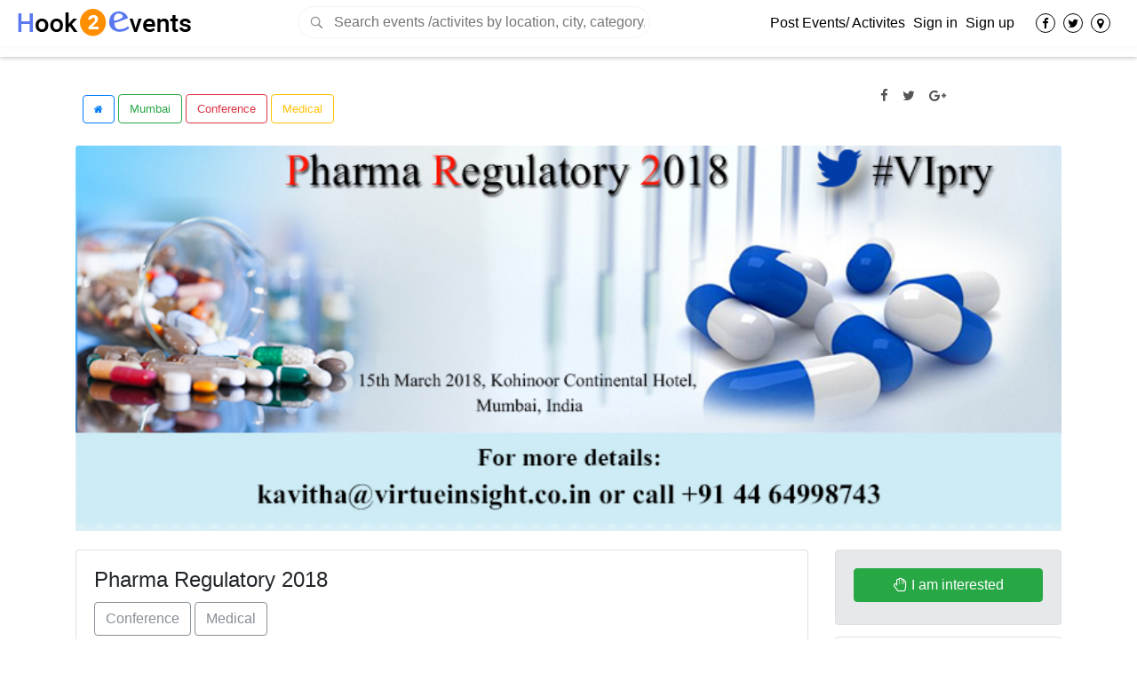

--- FILE ---
content_type: text/html; charset=UTF-8
request_url: https://www.hook2events.com/p/pharma-regulatory-2018
body_size: 10558
content:
<!DOCTYPE html>
<html lang="en">
<head >

<link rel="icon"   type="image/gif" href="https://www.hook2events.com/static/images/favicon.gif"/>	
<meta http-equiv="content-type" content="text/html; charset=UTF-8">
<meta charset="utf-8">
<meta name="viewport" content="width=device-width, initial-scale=1, shrink-to-fit=no">

<title>Pharma Regulatory 2018</title>
<META NAME="ROBOTS" CONTENT="NOFOLLOW">

<meta name="description" content=" Pharma Regulatory 2018 15th March 2018, Kohinoor Continental Hotel, Mumbai, India " />

<meta name="keywords" content=" Pharma Regulatory 2018 " />

<link rel="canonical" href="https://www.hook2events.com/p/pharma-regulatory-2018">
<meta name="distribution" content="Global"/>
<meta name="robots" content="NOODP,NOYDIR" />
<meta property="og:site_name" content="Hook2events" />
<meta property="og:type" content="article" />
<meta name="geo.country" content="EU" />
<meta property="og:url" content="https://www.hook2events.com/p/pharma-regulatory-2018" />
<meta property="og:title" content="Pharma Regulatory 2018" />
<meta property="og:description" content=" Pharma Regulatory 2018 15th March 2018, Kohinoor Continental Hotel, Mumbai, India " />
<meta property="og:image" content="http://hook2events.s3.amazonaws.com/5a30c65bf2686_large.jpg"/>
<meta name="twitter:card" content="summary" />
<meta name="twitter:description" content=" Pharma Regulatory 2018 15th March 2018, Kohinoor Continental Hotel, Mumbai, India " />
<meta name="twitter:title" content="Pharma Regulatory 2018" />
<meta name="twitter:image" content="http://hook2events.s3.amazonaws.com/5a30c65bf2686_large.jpg" />

<!-- Bootstrap CSS -->
<link rel="stylesheet" href="https://www.hook2events.com/static/newviews/css/bootstrap.css">
<link rel="stylesheet" href="https://www.hook2events.com/static/newviews/css/bootstrap.min.css">
<link rel="stylesheet" href="https://www.hook2events.com/static/newviews/css/make-custome.css">
<link rel="stylesheet" href="https://www.hook2events.com/static/newviews/css/font-awesome.min.css">

<link rel="stylesheet" type="text/css" href="https://www.hook2events.com/static/css/jquery-ui-1.9.2.custom.min.css"/>
<link rel="stylesheet" type="text/css" href="https://www.hook2events.com/static/css/jquery-ui.css"/>
<link rel="stylesheet" href="https://ajax.googleapis.com/ajax/libs/jqueryui/1.12.1/themes/smoothness/jquery-ui.css">
<link rel="stylesheet" href="https://www.hook2events.com/static/newviews/slider/css/carouseller.css">
<script src="https://ajax.googleapis.com/ajax/libs/jquery/3.2.1/jquery.min.js"></script>

</head>

<body ng-app="eventApp" >

 <!-- Modal -->
<div class="modal fade" id="mapMarkerModal" tabindex="-1" role="dialog" aria-labelledby="exampleModalLabel" aria-hidden="true">
  <div class="modal-dialog" role="document" >
    <div class="modal-content">
      <div class="modal-header">
        <h5 class="modal-title" id="exampleModalLabel">Your Location!</h5>
        <button type="button" class="close" data-dismiss="modal" aria-label="Close">
          <span aria-hidden="true">&times;</span>
        </button>
      </div>
      <div class="modal-body">
       
<section class="signup_cent signup_cent-chang">
<div class="container">
	<div class="row">
	 <div class="col-md-12 text-left">       
       <div class=" card-body" >
       <form name="cityform" action="javascript:void(0)" > 
        <div class="form-group" >
   
        <input type="text" style="margin-left:3%; margin-top:4%; width:66%;float:left;" class="form-control ui-autocomplete" name="cityname" value="" id="cityname" placeholder="Enter Your City">
        <button id='citybtn' style="margin-top:0%;margin-left:73%; "  class='btn btn-success' >Submit</button>
		
	    </div>
		<span id="err_incity" class="err_style"> </span>		
	   </form>
      </div>
       <h6> TOP SEARCHED</h6>
	   <p ><a href="https://www.hook2events.com/events-in-london">London </a>, <a href="https://www.hook2events.com/events-in-Dubai">Dubai</a>, <a href="https://www.hook2events.com/events-in-new-york">New York </a>,  <a href="https://www.hook2events.com/events-in-mumbai">Mumbai </a> and <a href="https://www.hook2events.com/events-in-Toronto">Toronto. </a> </p>
	   </div>
  </div>
</div>
</section>
  </div>
      <div class="modal-footer">
        <button type="button" class="btn btn-secondary" data-dismiss="modal">Close</button>
       
      </div>
    </div>
  </div>
</div>




<div class="header-a newHead">
  <div class="bg-top">
    <div class="container-fluid">
      <div class="row">
        <div class="col-md-3">
        <a href='https://www.hook2events.com/'>
		<img src="https://www.hook2events.com/static/newviews/images/hook-logo.png" alt="" class="logo-res">
		</a>
		</div>
		
		
        <div class="col-md-4">
		 <form  method="get" action="https://www.hook2events.com/search.php">
		<input name="q" id="q" placeholder="Search events /activites by location, city, category, title" class="serch-new" type="text">
		</form>
		</div>
		
		
        <div class="col-md-5">
          <ul class="list-inline">
		  
		  
            <li class="list-inline-item"><a href="https://www.hook2events.com/signup"> Post Events/ Activites </a></li>
            <li class="list-inline-item"><a href="https://www.hook2events.com/signin"> Sign in </a></li>
            <li class="list-inline-item"><a href="https://www.hook2events.com/signup"> Sign up </a></li>
			<div class="col-12 medi-left">
            <li class="list-inline-item"><a href="https://www.facebook.com/Hook2eventscom/" target="_blank"> <i class="fa fa-facebook"></i> </a></li>  
            <li class="list-inline-item"><a href="https://twitter.com/hook2events1" target="_blank"> <i class="fa fa-twitter"></i> </a></li>
			<li class="list-inline-item"><a href="" data-toggle="modal" data-target="#mapMarkerModal"> <i class="fa fa-map-marker" aria-hidden="true"></i> </a></li>
						<!--<li class="list-inline-item"><a href="#" target="_blank"> <i class="fa fa-google"></i> </a></li> 
			<li class="list-inline-item"><a href="#"> <i class="fa fa-youtube"></i> </a></li> -->
		 </div>
		  </ul>
        </div>
      </div>
    </div>
  </div> 
  
  
  <!--body part start here -->
  
  
  
   
  </div>
  
   
 




<!--body part start here -->



<section class="view-page">
<div class="container">
<div class="row">
<div class="col-md-9">
<div class="btn-new-group" style='margin-left:0%; margin-top:1%; padding:1%'>
<a href="https://www.hook2events.com/" style='font-size:0.7rem !important;' class="btn btn-outline-primary"><i class='fa fa-home'></i></a>
<a href="https://www.hook2events.com/events-in-mumbai" style='font-size:0.8rem !important;' class="btn btn-outline-success">Mumbai</a>
<a style='font-size:0.8rem !important;' href="https://www.hook2events.com/events-in-mumbai/conference" class="btn btn-outline-danger">Conference</a>
<a style='font-size:0.8rem !important;' href="https://www.hook2events.com/events-in-mumbai/conference/medical" class="btn btn-outline-warning">Medical</a>



</div> 
</div> 
<div class="col-md-2" >
 <h3 class="title-inr" style="padding-top:8px;"><a href="http://www.facebook.com/share.php?u=https://www.hook2events.com/p/pharma-regulatory-2018" class="entypo-facebook" target="_blank" > <i class="fa fa-facebook-f fist"></i> </a><a href="http://www.twitter.com/share?url=http://www.hook2events.com/p/pharma-regulatory-2018" class="entypo-twitter" target="_blank"> <i class="fa fa-twitter"></i> </a> <a href="https://plus.google.com/share?url=http://www.hook2events.com/p/pharma-regulatory-2018" class="entypo-gplus" target="_blank"> <i class="fa fa-google-plus"></i> </a>  
</h3></div>

<div class="col-md-1" style='margin-left:0%;padding:1%'>

    
</div> 
</div> 
</div> 

<div class="container">
    <div class="row">
			<div class="col-md-12">
		   <div class="view">
				<img src="https://hook2events.s3.amazonaws.com/5a30c65bf2686_large.jpg" class="card-img-top" alt="Pharma Regulatory 2018">
		   </div>
		</div>
     
<div class="col-md-9">
<div class="card">
  <div class="card-body" >
    <h4 class="card-title">Pharma Regulatory 2018</h4>
	<a  href="javascript:void(0);" class="btn btn-outline-secondary">
	Conference</a>
		<a  href="javascript:void(0);" class="btn btn-outline-secondary">Medical</a>
	    <p class="card-text date">Thu, Mar 15, 2018, 09:00 AM&nbsp;-&nbsp; Thu, Mar 15, 2018, 06:00 PM</p>
    <p> http://www.virtueinsight.com/pharma/Pharma-Regulatory-2018/ </p>
   
    <div class="row">
    <div class="col-md-6"><address class="">
    <strong>Contact details</strong><br>
   <div>kavitha</div>
	<div>kavitha@virtueinsight.co.in</div>
	<div>04464998743</div>
	  </address>
  </div>
  
  <div class="col-md-4"><address class="">
    <strong>Location details</strong><br>
 
	<div>Kohinoor Continental Hotel,</div>
	<div>Andheri - Kurla Road, Nehru Nagar, Andheri East, Mumbai, Maharashtra, India</div>
	<div>Andheri East</div>
	<div>Mumbai - Maharashtra</div>
	<div>400059</div>
 
  </address>
  </div>
 </div>
	
    <div class="card-header" >About us</div>
  <div style="text-align:justify;">
 <p class="lead" ><p class="MsoNormal" align="center" style="text-align:center"><b><span style="font-size:20.0pt;line-height:115%;font-family:&quot;Cambria&quot;,&quot;serif&quot;;
mso-ascii-theme-font:major-latin;mso-hansi-theme-font:major-latin;mso-bidi-font-family:
BookAntiqua-Bold;color:#002060">Pharma Regulatory 2018<o:p></o:p></span></b></p>

<p class="MsoNormal" align="center" style="text-align:center"><b><span style="font-size:13.0pt;line-height:115%;font-family:&quot;Cambria&quot;,&quot;serif&quot;;
mso-ascii-theme-font:major-latin;mso-fareast-font-family:&quot;Times New Roman&quot;;
mso-hansi-theme-font:major-latin;mso-bidi-font-family:&quot;Times New Roman&quot;">15th
March 2018, Kohinoor Continental Hotel, Mumbai, India<o:p></o:p></span></b></p>

<p class="MsoNormal" align="center" style="text-align:center"><b><span style="font-size:12.0pt;line-height:115%;font-family:&quot;Cambria&quot;,&quot;serif&quot;;
mso-ascii-theme-font:major-latin;mso-hansi-theme-font:major-latin;color:#002060">"Understanding
recent regulatory developments to explore innovative strategies"</span></b><b><span style="font-size:12.0pt;line-height:115%;font-family:&quot;Cambria&quot;,&quot;serif&quot;;
mso-ascii-theme-font:major-latin;mso-hansi-theme-font:major-latin;mso-bidi-font-family:
BookAntiqua-Bold;color:#002060"><o:p></o:p></span></b></p>

<p class="MsoNormal" style="text-align:justify"><b><span style="font-family: Cambria, serif; color: black; background-image: initial; background-position: initial; background-size: initial; background-repeat: initial; background-attachment: initial; background-origin: initial; background-clip: initial;">Virtue Insight</span></b><span style="font-family: Cambria, serif; color: black; background-image: initial; background-position: initial; background-size: initial; background-repeat: initial; background-attachment: initial; background-origin: initial; background-clip: initial;"> brings you it’s
first Pharma Regulatory 2018, focusing on the clarification and interpretation
to the most critical regulatory guidelines faced by the Indian Pharma
companies.This unique event will bring key stakeholders gather with the aim of
promoting and undertaking to continue work towards a more efficient pharma
regulatory system. In the spirit of constructive cooperation, this event brings
together representatives from the industry and regulators as well as healthcare
professionals. The summit features government and regulatory authorities and expert
insights to help you tackle and overcome these regulatory challenges, and to
improve the drug and device approval processes for pharmaceutical,
biopharmaceutical and medical device companies.<o:p></o:p></span></p>

<p class="MsoNormal" style="text-align:justify"><b><u><span style="font-family:&quot;Cambria&quot;,&quot;serif&quot;;mso-ascii-theme-font:
major-latin;mso-hansi-theme-font:major-latin;color:#002060">KEY SPEAKERS:<o:p></o:p></span></u></b></p>

<p class="MsoListParagraphCxSpFirst" style="text-align:justify;text-indent:-.25in;
mso-list:l0 level1 lfo1"><!--[if !supportLists]--><span style="font-family:Symbol;
mso-fareast-font-family:Symbol;mso-bidi-font-family:Symbol">·<span style="font-variant-numeric: normal; font-stretch: normal; font-size: 7pt; line-height: normal; font-family: &quot;Times New Roman&quot;;">&nbsp;&nbsp;&nbsp;&nbsp;&nbsp;&nbsp;&nbsp;&nbsp;
</span></span><!--[endif]--><b><span style="font-family:&quot;Cambria&quot;,&quot;serif&quot;;mso-ascii-theme-font:major-latin;
mso-hansi-theme-font:major-latin">RAJENDRA SANGHAVI,</span></b><span style="font-family:&quot;Cambria&quot;,&quot;serif&quot;;mso-ascii-theme-font:major-latin;
mso-hansi-theme-font:major-latin"> Sr. Consulting Clinician &amp; Chairman -
Medical, Committee, <b><span style="color:#0070C0">Indian Drug Manufacturers’ Association (IDMA)<o:p></o:p></span></b></span></p>

<p class="MsoListParagraphCxSpMiddle" style="text-align:justify;text-indent:-.25in;
mso-list:l0 level1 lfo1"><!--[if !supportLists]--><span style="font-family:Symbol;
mso-fareast-font-family:Symbol;mso-bidi-font-family:Symbol">·<span style="font-variant-numeric: normal; font-stretch: normal; font-size: 7pt; line-height: normal; font-family: &quot;Times New Roman&quot;;">&nbsp;&nbsp;&nbsp;&nbsp;&nbsp;&nbsp;&nbsp;&nbsp;
</span></span><!--[endif]--><b><span style="font-family:&quot;Cambria&quot;,&quot;serif&quot;;mso-ascii-theme-font:major-latin;
mso-hansi-theme-font:major-latin">DEBOLINA PARTAP,</span></b><span style="font-family:&quot;Cambria&quot;,&quot;serif&quot;;mso-ascii-theme-font:major-latin;
mso-hansi-theme-font:major-latin"> Vice President Legal &amp; GC, <b><span style="color:#0070C0">Wockhardt</span></b><o:p></o:p></span></p>

<p class="MsoListParagraphCxSpMiddle" style="text-align:justify;text-indent:-.25in;
mso-list:l0 level1 lfo1"><!--[if !supportLists]--><span style="font-family:Symbol;
mso-fareast-font-family:Symbol;mso-bidi-font-family:Symbol">·<span style="font-variant-numeric: normal; font-stretch: normal; font-size: 7pt; line-height: normal; font-family: &quot;Times New Roman&quot;;">&nbsp;&nbsp;&nbsp;&nbsp;&nbsp;&nbsp;&nbsp;&nbsp;
</span></span><!--[endif]--><b><span style="font-family:&quot;Cambria&quot;,&quot;serif&quot;;mso-ascii-theme-font:major-latin;
mso-hansi-theme-font:major-latin">RAHUL GUPTA,</span></b><span style="font-family:&quot;Cambria&quot;,&quot;serif&quot;;mso-ascii-theme-font:major-latin;
mso-hansi-theme-font:major-latin"> Vice President, Regulatory Affairs, <b><span style="color:#0070C0">USV</span></b><o:p></o:p></span></p>

<p class="MsoListParagraphCxSpMiddle" style="text-align:justify;text-indent:-.25in;
mso-list:l0 level1 lfo1"><!--[if !supportLists]--><span style="font-family:Symbol;
mso-fareast-font-family:Symbol;mso-bidi-font-family:Symbol">·<span style="font-variant-numeric: normal; font-stretch: normal; font-size: 7pt; line-height: normal; font-family: &quot;Times New Roman&quot;;">&nbsp;&nbsp;&nbsp;&nbsp;&nbsp;&nbsp;&nbsp;&nbsp;
</span></span><!--[endif]--><b><span style="font-family:&quot;Cambria&quot;,&quot;serif&quot;;mso-ascii-theme-font:major-latin;
mso-hansi-theme-font:major-latin">PRASHANT DESAI,</span></b><span style="font-family:&quot;Cambria&quot;,&quot;serif&quot;;mso-ascii-theme-font:major-latin;
mso-hansi-theme-font:major-latin"> Director – Regulatory Affairs &amp; Business
Quality, <b><span style="color:#0070C0">Johnson
&amp; Johnson<o:p></o:p></span></b></span></p>

<p class="MsoListParagraphCxSpMiddle" style="text-align:justify;text-indent:-.25in;
mso-list:l0 level1 lfo1"><!--[if !supportLists]--><span style="font-family:Symbol;
mso-fareast-font-family:Symbol;mso-bidi-font-family:Symbol">·<span style="font-variant-numeric: normal; font-stretch: normal; font-size: 7pt; line-height: normal; font-family: &quot;Times New Roman&quot;;">&nbsp;&nbsp;&nbsp;&nbsp;&nbsp;&nbsp;&nbsp;&nbsp;
</span></span><!--[endif]--><b><span style="font-family:&quot;Cambria&quot;,&quot;serif&quot;;mso-ascii-theme-font:major-latin;
mso-hansi-theme-font:major-latin">YASMIN SHENOY,</span></b><span style="font-family:&quot;Cambria&quot;,&quot;serif&quot;;mso-ascii-theme-font:major-latin;
mso-hansi-theme-font:major-latin"> Director-Regulatory Affairs, <b><span style="color:#0070C0">Sanofi-Aventis<o:p></o:p></span></b></span></p>

<p class="MsoListParagraphCxSpMiddle" style="text-align:justify;text-indent:-.25in;
mso-list:l0 level1 lfo1"><!--[if !supportLists]--><span style="font-family:Symbol;
mso-fareast-font-family:Symbol;mso-bidi-font-family:Symbol">·<span style="font-variant-numeric: normal; font-stretch: normal; font-size: 7pt; line-height: normal; font-family: &quot;Times New Roman&quot;;">&nbsp;&nbsp;&nbsp;&nbsp;&nbsp;&nbsp;&nbsp;&nbsp;
</span></span><!--[endif]--><b><span style="font-family:&quot;Cambria&quot;,&quot;serif&quot;;mso-ascii-theme-font:major-latin;
mso-hansi-theme-font:major-latin">SRIRUPA DAS,</span></b><span style="font-family:&quot;Cambria&quot;,&quot;serif&quot;;mso-ascii-theme-font:major-latin;
mso-hansi-theme-font:major-latin"> Associate Director - Medical Affairs, <b><span style="color:#0070C0">Abbott</span></b><o:p></o:p></span></p>

<p class="MsoListParagraphCxSpMiddle" style="text-align:justify;text-indent:-.25in;
mso-list:l0 level1 lfo1"><!--[if !supportLists]--><span style="font-family:Symbol;
mso-fareast-font-family:Symbol;mso-bidi-font-family:Symbol">·<span style="font-variant-numeric: normal; font-stretch: normal; font-size: 7pt; line-height: normal; font-family: &quot;Times New Roman&quot;;">&nbsp;&nbsp;&nbsp;&nbsp;&nbsp;&nbsp;&nbsp;&nbsp;
</span></span><!--[endif]--><b><span style="font-family:&quot;Cambria&quot;,&quot;serif&quot;;mso-ascii-theme-font:major-latin;
mso-hansi-theme-font:major-latin">NAVEEN KUMAR NAGARAJA,</span></b><span style="font-family:&quot;Cambria&quot;,&quot;serif&quot;;mso-ascii-theme-font:major-latin;
mso-hansi-theme-font:major-latin"> Assistant Director Regulatory Affairs, <b><span style="color:#0070C0">Takeda</span></b><o:p></o:p></span></p>

<p class="MsoListParagraphCxSpMiddle" style="text-align:justify;text-indent:-.25in;
mso-list:l0 level1 lfo1"><!--[if !supportLists]--><span style="font-family:Symbol;
mso-fareast-font-family:Symbol;mso-bidi-font-family:Symbol">·<span style="font-variant-numeric: normal; font-stretch: normal; font-size: 7pt; line-height: normal; font-family: &quot;Times New Roman&quot;;">&nbsp;&nbsp;&nbsp;&nbsp;&nbsp;&nbsp;&nbsp;&nbsp;
</span></span><!--[endif]--><b><span style="font-family:&quot;Cambria&quot;,&quot;serif&quot;;mso-ascii-theme-font:major-latin;
mso-hansi-theme-font:major-latin">SHANTANU MUKHERJEE,</span></b><span style="font-family:&quot;Cambria&quot;,&quot;serif&quot;;mso-ascii-theme-font:major-latin;
mso-hansi-theme-font:major-latin"> Legal Head, Asia Pacific and Japan, <span style="color:#0070C0">Lupin</span><o:p></o:p></span></p>

<p class="MsoListParagraphCxSpMiddle" style="text-align:justify;text-indent:-.25in;
mso-list:l0 level1 lfo1"><!--[if !supportLists]--><span style="font-family:Symbol;
mso-fareast-font-family:Symbol;mso-bidi-font-family:Symbol">·<span style="font-variant-numeric: normal; font-stretch: normal; font-size: 7pt; line-height: normal; font-family: &quot;Times New Roman&quot;;">&nbsp;&nbsp;&nbsp;&nbsp;&nbsp;&nbsp;&nbsp;&nbsp;
</span></span><!--[endif]--><b><span style="font-family:&quot;Cambria&quot;,&quot;serif&quot;;mso-ascii-theme-font:major-latin;
mso-hansi-theme-font:major-latin">KEDAR SUVARNAPATHAKI,</span></b><span style="font-family:&quot;Cambria&quot;,&quot;serif&quot;;mso-ascii-theme-font:major-latin;
mso-hansi-theme-font:major-latin"> Head - Regulatory Affairs &amp; IP, <b><span style="color:#0070C0">Boehringer
Ingelheim</span></b><o:p></o:p></span></p>

<p class="MsoListParagraphCxSpMiddle" style="text-align:justify;text-indent:-.25in;
mso-list:l0 level1 lfo1"><!--[if !supportLists]--><span style="font-family:Symbol;
mso-fareast-font-family:Symbol;mso-bidi-font-family:Symbol">·<span style="font-variant-numeric: normal; font-stretch: normal; font-size: 7pt; line-height: normal; font-family: &quot;Times New Roman&quot;;">&nbsp;&nbsp;&nbsp;&nbsp;&nbsp;&nbsp;&nbsp;&nbsp;
</span></span><!--[endif]--><b><span style="font-family:&quot;Cambria&quot;,&quot;serif&quot;;mso-ascii-theme-font:major-latin;
mso-hansi-theme-font:major-latin">SANJAY KUMAR,</span></b><span style="font-family:&quot;Cambria&quot;,&quot;serif&quot;;mso-ascii-theme-font:major-latin;
mso-hansi-theme-font:major-latin"> Head of Legal Ethics &amp; Compliance, <b><span style="color:#0070C0">GSK Consumer
Healthcare R&amp;D India</span></b><o:p></o:p></span></p>

<p class="MsoListParagraphCxSpMiddle" style="text-align:justify;text-indent:-.25in;
mso-list:l0 level1 lfo1"><!--[if !supportLists]--><span style="font-family:Symbol;
mso-fareast-font-family:Symbol;mso-bidi-font-family:Symbol">·<span style="font-variant-numeric: normal; font-stretch: normal; font-size: 7pt; line-height: normal; font-family: &quot;Times New Roman&quot;;">&nbsp;&nbsp;&nbsp;&nbsp;&nbsp;&nbsp;&nbsp;&nbsp;
</span></span><!--[endif]--><b><span style="font-family:&quot;Cambria&quot;,&quot;serif&quot;;mso-ascii-theme-font:major-latin;
mso-hansi-theme-font:major-latin">AMITA BHAVE,</span></b><span style="font-family:&quot;Cambria&quot;,&quot;serif&quot;;mso-ascii-theme-font:major-latin;
mso-hansi-theme-font:major-latin"> Head Regulatory Affairs GDD India, <b><span style="color:#0070C0">Novartis</span></b><o:p></o:p></span></p>

<p class="MsoListParagraphCxSpMiddle" style="text-align:justify;text-indent:-.25in;
mso-list:l0 level1 lfo1"><!--[if !supportLists]--><span style="font-family:Symbol;
mso-fareast-font-family:Symbol;mso-bidi-font-family:Symbol">·<span style="font-variant-numeric: normal; font-stretch: normal; font-size: 7pt; line-height: normal; font-family: &quot;Times New Roman&quot;;">&nbsp;&nbsp;&nbsp;&nbsp;&nbsp;&nbsp;&nbsp;&nbsp;
</span></span><!--[endif]--><b><span style="font-family:&quot;Cambria&quot;,&quot;serif&quot;;mso-ascii-theme-font:major-latin;
mso-hansi-theme-font:major-latin">NARESH TONDARE,</span></b><span style="font-family:&quot;Cambria&quot;,&quot;serif&quot;;mso-ascii-theme-font:major-latin;
mso-hansi-theme-font:major-latin"> Head – India and Nepal Regulatory Affairs, <b><span style="color:#0070C0">Glenmark
Pharmaceuticals</span></b><o:p></o:p></span></p>

<p class="MsoListParagraphCxSpMiddle" style="text-align:justify;text-indent:-.25in;
mso-list:l0 level1 lfo1"><!--[if !supportLists]--><span style="font-family:Symbol;
mso-fareast-font-family:Symbol;mso-bidi-font-family:Symbol">·<span style="font-variant-numeric: normal; font-stretch: normal; font-size: 7pt; line-height: normal; font-family: &quot;Times New Roman&quot;;">&nbsp;&nbsp;&nbsp;&nbsp;&nbsp;&nbsp;&nbsp;&nbsp;
</span></span><!--[endif]--><b><span style="font-family:&quot;Cambria&quot;,&quot;serif&quot;;mso-ascii-theme-font:major-latin;
mso-hansi-theme-font:major-latin">SONIKA SHAH,</span></b><span style="font-family:&quot;Cambria&quot;,&quot;serif&quot;;mso-ascii-theme-font:major-latin;
mso-hansi-theme-font:major-latin"> Regulatory Affairs Head, <b><span style="color:#0070C0">Amgen</span></b><o:p></o:p></span></p>

<p class="MsoListParagraphCxSpMiddle" style="text-align:justify;text-indent:-.25in;
mso-list:l0 level1 lfo1"><!--[if !supportLists]--><span style="font-family:Symbol;
mso-fareast-font-family:Symbol;mso-bidi-font-family:Symbol">·<span style="font-variant-numeric: normal; font-stretch: normal; font-size: 7pt; line-height: normal; font-family: &quot;Times New Roman&quot;;">&nbsp;&nbsp;&nbsp;&nbsp;&nbsp;&nbsp;&nbsp;&nbsp;
</span></span><!--[endif]--><b><span style="font-family:&quot;Cambria&quot;,&quot;serif&quot;;mso-ascii-theme-font:major-latin;
mso-hansi-theme-font:major-latin">QAYUM MUKADDAM,</span></b><span style="font-family:&quot;Cambria&quot;,&quot;serif&quot;;mso-ascii-theme-font:major-latin;
mso-hansi-theme-font:major-latin"> Independent Consultant, (Former Head-
Medical &amp; Regulatory Affairs -Galderma India)<o:p></o:p></span></p>

<p class="MsoListParagraphCxSpMiddle" style="text-align:justify;text-indent:-.25in;
mso-list:l0 level1 lfo1"><!--[if !supportLists]--><span style="font-family:Symbol;
mso-fareast-font-family:Symbol;mso-bidi-font-family:Symbol">·<span style="font-variant-numeric: normal; font-stretch: normal; font-size: 7pt; line-height: normal; font-family: &quot;Times New Roman&quot;;">&nbsp;&nbsp;&nbsp;&nbsp;&nbsp;&nbsp;&nbsp;&nbsp;
</span></span><!--[endif]--><b><span style="font-family:&quot;Cambria&quot;,&quot;serif&quot;;mso-ascii-theme-font:major-latin;
mso-hansi-theme-font:major-latin">RITU JOHARI</span></b><span style="font-family:
&quot;Cambria&quot;,&quot;serif&quot;;mso-ascii-theme-font:major-latin;mso-hansi-theme-font:major-latin">,
Head-Scientific Affairs, Quality &amp; Regulatory, <b><span style="color:#0070C0">Abbott Diabetes Care</span></b><o:p></o:p></span></p>

<p class="MsoListParagraphCxSpMiddle" style="text-align:justify;text-indent:-.25in;
mso-list:l0 level1 lfo1"><!--[if !supportLists]--><span style="font-family:Symbol;
mso-fareast-font-family:Symbol;mso-bidi-font-family:Symbol">·<span style="font-variant-numeric: normal; font-stretch: normal; font-size: 7pt; line-height: normal; font-family: &quot;Times New Roman&quot;;">&nbsp;&nbsp;&nbsp;&nbsp;&nbsp;&nbsp;&nbsp;&nbsp;
</span></span><!--[endif]--><b><span style="font-family:&quot;Cambria&quot;,&quot;serif&quot;;mso-ascii-theme-font:major-latin;
mso-hansi-theme-font:major-latin">ALAP GANDHI, </span></b><span style="font-family:&quot;Cambria&quot;,&quot;serif&quot;;mso-ascii-theme-font:major-latin;
mso-hansi-theme-font:major-latin">Head, Medical Affairs, <b><span style="color:#0070C0">GSK</span></b><o:p></o:p></span></p>

<p class="MsoListParagraphCxSpMiddle" style="text-align:justify;text-indent:-.25in;
mso-list:l0 level1 lfo1"><!--[if !supportLists]--><span style="font-family:Symbol;
mso-fareast-font-family:Symbol;mso-bidi-font-family:Symbol">·<span style="font-variant-numeric: normal; font-stretch: normal; font-size: 7pt; line-height: normal; font-family: &quot;Times New Roman&quot;;">&nbsp;&nbsp;&nbsp;&nbsp;&nbsp;&nbsp;&nbsp;&nbsp;
</span></span><!--[endif]--><b><span style="font-family:&quot;Cambria&quot;,&quot;serif&quot;;mso-ascii-theme-font:major-latin;
mso-hansi-theme-font:major-latin">RANJIT BARSHIKAR,</span></b><span style="font-family:&quot;Cambria&quot;,&quot;serif&quot;;mso-ascii-theme-font:major-latin;
mso-hansi-theme-font:major-latin"> QbD / CGMP Consulting, <b><span style="color:#0070C0">Editorial Member of Journal of Generic
Medicine-England<o:p></o:p></span></b></span></p>

<p class="MsoListParagraphCxSpLast" style="text-align:justify;text-indent:-.25in;
mso-list:l0 level1 lfo1"><!--[if !supportLists]--><span style="font-family:Symbol;
mso-fareast-font-family:Symbol;mso-bidi-font-family:Symbol">·<span style="font-variant-numeric: normal; font-stretch: normal; font-size: 7pt; line-height: normal; font-family: &quot;Times New Roman&quot;;">&nbsp;&nbsp;&nbsp;&nbsp;&nbsp;&nbsp;&nbsp;&nbsp;
</span></span><!--[endif]--><b><span style="font-family:&quot;Cambria&quot;,&quot;serif&quot;;mso-ascii-theme-font:major-latin;
mso-hansi-theme-font:major-latin">PRATIK SHAH,</span></b><span style="font-family:&quot;Cambria&quot;,&quot;serif&quot;;mso-ascii-theme-font:major-latin;
mso-hansi-theme-font:major-latin"> Head- Clinical, Medical &amp; Regulatory
Affairs,, PV and QA <b><span style="color:#0070C0">Astellas Pharma<o:p></o:p></span></b></span></p>

<p class="MsoNormal" style="text-align:justify"><b><u><span style="font-family: Cambria, serif; color: rgb(0, 32, 96); border: 1pt none windowtext; padding: 0in; background-image: initial; background-position: initial; background-size: initial; background-repeat: initial; background-attachment: initial; background-origin: initial; background-clip: initial;">KEY THEMES DISCUSSED:-<o:p></o:p></span></u></b></p>

<p class="MsoNormal" style="text-align:justify"><span style="font-family: Cambria, serif; border: 1pt none windowtext; padding: 0in; background-image: initial; background-position: initial; background-size: initial; background-repeat: initial; background-attachment: initial; background-origin: initial; background-clip: initial;">Registration, Compliance and Approval, Scientific and regulatory
challenges worldwide, Product registration and current regulatory intels,
Regional government updates on initiatives, cutting backlogs, current
guidelines, Regulatory landscape, Evaluating the regulatory anticipations,
opportunities and challenges for biosimilar orphan drugs, Drug approval
blockades , Investigating the regulatory surroundings for biosimilars in India,
The challenges of the Indian Regulation , Pharmacovigilance Regulations ,
Deciding better schemes for registering a variation and gaining approval in
India, Comprehensive views on OTC product registration, License, Compliance,
Safety and Risk Control, Cutting down the backlog of Clinical Trial and
Marketing Applications , Regulation analyses , Supply chain, Labelling and
Distribution,Standards and cooperative strategies needed<b><u><span style="color:#002060"><o:p></o:p></span></u></b></span></p>

<p class="MsoNormal" style="text-align:justify"><strong><u><span style="font-family: Cambria, serif; color: rgb(0, 32, 96); border: 1pt none windowtext; padding: 0in; background-image: initial; background-position: initial; background-size: initial; background-repeat: initial; background-attachment: initial; background-origin: initial; background-clip: initial;">WHO SHOULD
ATTEND:-<o:p></o:p></span></u></strong></p>

<p class="MsoNormal" style="margin-bottom: 0.0001pt; text-align: justify; line-height: 15.75pt; background-image: initial; background-position: initial; background-size: initial; background-repeat: initial; background-attachment: initial; background-origin: initial; background-clip: initial;"><b><i><span style="font-family:&quot;Cambria&quot;,&quot;serif&quot;;mso-ascii-theme-font:major-latin;
mso-fareast-font-family:&quot;Times New Roman&quot;;mso-hansi-theme-font:major-latin;
mso-bidi-font-family:&quot;Times New Roman&quot;">Specifically designed for pharma,
biotech, CRO’s, Government and Regulators, Hospitals/Trial Sites, Technology
&amp; Solution Providers and med device professionals responsible for<o:p></o:p></span></i></b></p>

<p class="MsoNormal" style="margin-bottom: 0.0001pt; line-height: 15.75pt; background-image: initial; background-position: initial; background-size: initial; background-repeat: initial; background-attachment: initial; background-origin: initial; background-clip: initial;"><span style="font-family:&quot;Cambria&quot;,&quot;serif&quot;;
mso-ascii-theme-font:major-latin;mso-fareast-font-family:&quot;Times New Roman&quot;;
mso-hansi-theme-font:major-latin;mso-bidi-font-family:&quot;Times New Roman&quot;;
color:black;border:none windowtext 1.0pt;mso-border-alt:none windowtext 0in;
padding:0in">Regulatory AffairsRegulatory Writing/Medical
Writing/Publishing/Information/Submissions, Document and eRecords Management</span><b><span style="font-family:&quot;Cambria&quot;,&quot;serif&quot;;mso-ascii-theme-font:major-latin;
mso-fareast-font-family:&quot;Times New Roman&quot;;mso-hansi-theme-font:major-latin;
mso-bidi-font-family:&quot;Times New Roman&quot;;color:black">, </span></b><span style="font-family:&quot;Cambria&quot;,&quot;serif&quot;;mso-ascii-theme-font:major-latin;
mso-fareast-font-family:&quot;Times New Roman&quot;;mso-hansi-theme-font:major-latin;
mso-bidi-font-family:&quot;Times New Roman&quot;;color:black;border:none windowtext 1.0pt;
mso-border-alt:none windowtext 0in;padding:0in">Business Operations/Processing,
Labelling</span><b><span style="font-family:&quot;Cambria&quot;,&quot;serif&quot;;mso-ascii-theme-font:
major-latin;mso-fareast-font-family:&quot;Times New Roman&quot;;mso-hansi-theme-font:
major-latin;mso-bidi-font-family:&quot;Times New Roman&quot;;color:black">, </span></b><span style="font-family:&quot;Cambria&quot;,&quot;serif&quot;;mso-ascii-theme-font:major-latin;
mso-fareast-font-family:&quot;Times New Roman&quot;;mso-hansi-theme-font:major-latin;
mso-bidi-font-family:&quot;Times New Roman&quot;;color:black;border:none windowtext 1.0pt;
mso-border-alt:none windowtext 0in;padding:0in">Clinical Trials Management/Data</span><b><span style="font-family:&quot;Cambria&quot;,&quot;serif&quot;;mso-ascii-theme-font:major-latin;
mso-fareast-font-family:&quot;Times New Roman&quot;;mso-hansi-theme-font:major-latin;
mso-bidi-font-family:&quot;Times New Roman&quot;;color:black">, </span></b><span style="font-family:&quot;Cambria&quot;,&quot;serif&quot;;mso-ascii-theme-font:major-latin;
mso-fareast-font-family:&quot;Times New Roman&quot;;mso-hansi-theme-font:major-latin;
mso-bidi-font-family:&quot;Times New Roman&quot;;color:black;border:none windowtext 1.0pt;
mso-border-alt:none windowtext 0in;padding:0in">Clinical Data</span><b><span style="font-family:&quot;Cambria&quot;,&quot;serif&quot;;mso-ascii-theme-font:major-latin;
mso-fareast-font-family:&quot;Times New Roman&quot;;mso-hansi-theme-font:major-latin;
mso-bidi-font-family:&quot;Times New Roman&quot;;color:black">, </span></b><span style="font-family:&quot;Cambria&quot;,&quot;serif&quot;;mso-ascii-theme-font:major-latin;
mso-fareast-font-family:&quot;Times New Roman&quot;;mso-hansi-theme-font:major-latin;
mso-bidi-font-family:&quot;Times New Roman&quot;;color:black;border:none windowtext 1.0pt;
mso-border-alt:none windowtext 0in;padding:0in">Outsourcing/Clinical
Outsourcing/Vendor Management</span><b><span style="font-family:&quot;Cambria&quot;,&quot;serif&quot;;
mso-ascii-theme-font:major-latin;mso-fareast-font-family:&quot;Times New Roman&quot;;
mso-hansi-theme-font:major-latin;mso-bidi-font-family:&quot;Times New Roman&quot;;
color:black">, </span></b><span style="font-family:&quot;Cambria&quot;,&quot;serif&quot;;
mso-ascii-theme-font:major-latin;mso-fareast-font-family:&quot;Times New Roman&quot;;
mso-hansi-theme-font:major-latin;mso-bidi-font-family:&quot;Times New Roman&quot;;
color:black;border:none windowtext 1.0pt;mso-border-alt:none windowtext 0in;
padding:0in">Product Development</span><b><span style="font-family:&quot;Cambria&quot;,&quot;serif&quot;;
mso-ascii-theme-font:major-latin;mso-fareast-font-family:&quot;Times New Roman&quot;;
mso-hansi-theme-font:major-latin;mso-bidi-font-family:&quot;Times New Roman&quot;;
color:black">, </span></b><span style="font-family:&quot;Cambria&quot;,&quot;serif&quot;;
mso-ascii-theme-font:major-latin;mso-fareast-font-family:&quot;Times New Roman&quot;;
mso-hansi-theme-font:major-latin;mso-bidi-font-family:&quot;Times New Roman&quot;;
color:black;border:none windowtext 1.0pt;mso-border-alt:none windowtext 0in;
padding:0in">Quality Assurance/Quality Control<o:p></o:p></span></p>

<p class="MsoNormal" style="margin: 0in 0in 0.0001pt -9pt; text-align: justify; line-height: normal; background-image: initial; background-position: initial; background-size: initial; background-repeat: initial; background-attachment: initial; background-origin: initial; background-clip: initial;"><span style="font-family:&quot;Cambria&quot;,&quot;serif&quot;;mso-ascii-theme-font:
major-latin;mso-fareast-font-family:&quot;Times New Roman&quot;;mso-hansi-theme-font:
major-latin;mso-bidi-font-family:&quot;Times New Roman&quot;;color:black"><o:p>&nbsp;</o:p></span></p>

<p style="margin: 0in 0in 0.0001pt; text-align: justify; background-image: initial; background-position: initial; background-size: initial; background-repeat: initial; background-attachment: initial; background-origin: initial; background-clip: initial;"><strong><u><span style="font-size:11.0pt;font-family:&quot;Cambria&quot;,&quot;serif&quot;;mso-ascii-theme-font:
major-latin;mso-hansi-theme-font:major-latin;color:#002060;border:none windowtext 1.0pt;
mso-border-alt:none windowtext 0in;padding:0in">CONFERENCE REGISTRATION
PROCESS:<o:p></o:p></span></u></strong></p>

<p style="margin: 0in 0in 0.0001pt; text-align: justify; background-image: initial; background-position: initial; background-size: initial; background-repeat: initial; background-attachment: initial; background-origin: initial; background-clip: initial;"><strong><u><span style="font-size:11.0pt;font-family:&quot;Cambria&quot;,&quot;serif&quot;;mso-ascii-theme-font:
major-latin;mso-hansi-theme-font:major-latin;color:#002060;border:none windowtext 1.0pt;
mso-border-alt:none windowtext 0in;padding:0in"><o:p><span style="text-decoration-line: none;">&nbsp;</span></o:p></span></u></strong></p>

<p style="margin: 0in 0in 0.0001pt; text-align: justify; background-image: initial; background-position: initial; background-size: initial; background-repeat: initial; background-attachment: initial; background-origin: initial; background-clip: initial;"><strong><span style="font-size:11.0pt;font-family:&quot;Cambria&quot;,&quot;serif&quot;;mso-ascii-theme-font:
major-latin;mso-hansi-theme-font:major-latin;color:#333333;border:none windowtext 1.0pt;
mso-border-alt:none windowtext 0in;padding:0in">Email – </span></strong><a href="mailto:Kavitha@virtueinsight.co.in"><span style="font-size:11.0pt;
font-family:&quot;Cambria&quot;,&quot;serif&quot;;mso-ascii-theme-font:major-latin;mso-hansi-theme-font:
major-latin;border:none windowtext 1.0pt;mso-border-alt:none windowtext 0in;
padding:0in">Kavitha@virtueinsight.co.in</span></a><strong><span style="font-size:11.0pt;font-family:&quot;Cambria&quot;,&quot;serif&quot;;mso-ascii-theme-font:
major-latin;mso-hansi-theme-font:major-latin;color:#333333;border:none windowtext 1.0pt;
mso-border-alt:none windowtext 0in;padding:0in"> or Tel - +91 44 64998743<o:p></o:p></span></strong></p>

<p style="margin: 0in 0in 0.0001pt; text-align: justify; background-image: initial; background-position: initial; background-size: initial; background-repeat: initial; background-attachment: initial; background-origin: initial; background-clip: initial;"><strong><span style="font-size:11.0pt;font-family:&quot;Cambria&quot;,&quot;serif&quot;;mso-ascii-theme-font:
major-latin;mso-hansi-theme-font:major-latin;color:#333333;border:none windowtext 1.0pt;
mso-border-alt:none windowtext 0in;padding:0in"><o:p>&nbsp;</o:p></span></strong></p>

<p style="margin: 0in 0in 0.0001pt 0.5in; text-indent: -0.25in; background-image: initial; background-position: initial; background-size: initial; background-repeat: initial; background-attachment: initial; background-origin: initial; background-clip: initial;"><!--[if !supportLists]--><span style="font-size:11.0pt;font-family:Symbol;
mso-fareast-font-family:Symbol;mso-bidi-font-family:Symbol;border:none windowtext 1.0pt;
mso-border-alt:none windowtext 0in;padding:0in;mso-bidi-font-weight:bold">·<span style="font-variant-numeric: normal; font-stretch: normal; font-size: 7pt; line-height: normal; font-family: &quot;Times New Roman&quot;;">&nbsp;&nbsp;&nbsp;&nbsp;&nbsp;&nbsp;&nbsp;&nbsp;
</span></span><!--[endif]--><strong><span style="font-size:11.0pt;
font-family:&quot;Cambria&quot;,&quot;serif&quot;;mso-ascii-theme-font:major-latin;mso-hansi-theme-font:
major-latin;color:#333333;border:none windowtext 1.0pt;mso-border-alt:none windowtext 0in;
padding:0in">Early Bird Discounted Price (Until </span></strong><b><span style="font-size:11.0pt;font-family:
&quot;Cambria&quot;,&quot;serif&quot;;mso-ascii-theme-font:major-latin;mso-hansi-theme-font:major-latin;
color:#333333;border:none windowtext 1.0pt;mso-border-alt:none windowtext 0in;
padding:0in">28th January 2018 )</span></b><span style="font-size:11.0pt;
font-family:&quot;Cambria&quot;,&quot;serif&quot;;mso-ascii-theme-font:major-latin;mso-hansi-theme-font:
major-latin;color:#333333;border:none windowtext 1.0pt;mso-border-alt:none windowtext 0in;
padding:0in"> <strong>–&nbsp;</strong>1 Delegate
Pass -&nbsp;</span><b><span style="font-size:11.0pt;font-family:&quot;Cambria&quot;,&quot;serif&quot;;mso-ascii-theme-font:
major-latin;mso-hansi-theme-font:major-latin;color:#0070C0;border:none windowtext 1.0pt;
mso-border-alt:none windowtext 0in;padding:0in">(INR 6,000 + GST (18%) per
delegate)<o:p></o:p></span></b></p>

<p style="margin: 0in 0in 0.0001pt 0.5in; text-indent: -0.25in; background-image: initial; background-position: initial; background-size: initial; background-repeat: initial; background-attachment: initial; background-origin: initial; background-clip: initial;"><!--[if !supportLists]--><span style="font-size:11.0pt;font-family:Symbol;
mso-fareast-font-family:Symbol;mso-bidi-font-family:Symbol;border:none windowtext 1.0pt;
mso-border-alt:none windowtext 0in;padding:0in">·<span style="font-variant-numeric: normal; font-stretch: normal; font-size: 7pt; line-height: normal; font-family: &quot;Times New Roman&quot;;">&nbsp;&nbsp;&nbsp;&nbsp;&nbsp;&nbsp;&nbsp;&nbsp;
</span></span><!--[endif]--><strong><span style="font-size:11.0pt;
font-family:&quot;Cambria&quot;,&quot;serif&quot;;mso-ascii-theme-font:major-latin;mso-hansi-theme-font:
major-latin;color:#333333;border:none windowtext 1.0pt;mso-border-alt:none windowtext 0in;
padding:0in">Standard Price (From 29th January 2018)&nbsp;–</span></strong><span style="font-size:11.0pt;font-family:&quot;Cambria&quot;,&quot;serif&quot;;mso-ascii-theme-font:
major-latin;mso-hansi-theme-font:major-latin;color:#333333;border:none windowtext 1.0pt;
mso-border-alt:none windowtext 0in;padding:0in">&nbsp;&nbsp;</span><span style="font-size:11.0pt;font-family:&quot;Cambria&quot;,&quot;serif&quot;;mso-ascii-theme-font:
major-latin;mso-hansi-theme-font:major-latin;color:black;border:none windowtext 1.0pt;
mso-border-alt:none windowtext 0in;padding:0in">1 or 2 Delegates -</span><span style="font-size:11.0pt;font-family:&quot;Cambria&quot;,&quot;serif&quot;;mso-ascii-theme-font:
major-latin;mso-hansi-theme-font:major-latin;color:red;border:none windowtext 1.0pt;
mso-border-alt:none windowtext 0in;padding:0in">&nbsp;</span><b><span style="font-size:11.0pt;font-family:
&quot;Cambria&quot;,&quot;serif&quot;;mso-ascii-theme-font:major-latin;mso-hansi-theme-font:major-latin;
color:#0070C0;border:none windowtext 1.0pt;mso-border-alt:none windowtext 0in;
padding:0in">(INR 7,000 + GST (18%) per delegate)<o:p></o:p></span></b></p>

<p style="margin: 0in 0in 0.0001pt 0.5in; text-indent: -0.25in; background-image: initial; background-position: initial; background-size: initial; background-repeat: initial; background-attachment: initial; background-origin: initial; background-clip: initial;"><!--[if !supportLists]--><span style="font-size:11.0pt;font-family:Symbol;
mso-fareast-font-family:Symbol;mso-bidi-font-family:Symbol;border:none windowtext 1.0pt;
mso-border-alt:none windowtext 0in;padding:0in">·<span style="font-variant-numeric: normal; font-stretch: normal; font-size: 7pt; line-height: normal; font-family: &quot;Times New Roman&quot;;">&nbsp;&nbsp;&nbsp;&nbsp;&nbsp;&nbsp;&nbsp;&nbsp;
</span></span><!--[endif]--><strong><span style="font-size:11.0pt;
font-family:&quot;Cambria&quot;,&quot;serif&quot;;mso-ascii-theme-font:major-latin;mso-hansi-theme-font:
major-latin;color:#333333;border:none windowtext 1.0pt;mso-border-alt:none windowtext 0in;
padding:0in">Group Discounts –</span></strong><span style="font-size:11.0pt;
font-family:&quot;Cambria&quot;,&quot;serif&quot;;mso-ascii-theme-font:major-latin;mso-hansi-theme-font:
major-latin;color:#333333;border:none windowtext 1.0pt;mso-border-alt:none windowtext 0in;
padding:0in">&nbsp;</span><span style="font-size:11.0pt;font-family:&quot;Cambria&quot;,&quot;serif&quot;;
mso-ascii-theme-font:major-latin;mso-hansi-theme-font:major-latin;color:black;
border:none windowtext 1.0pt;mso-border-alt:none windowtext 0in;padding:0in">3
or 4 Delegates</span><span style="font-size:11.0pt;font-family:&quot;Cambria&quot;,&quot;serif&quot;;
mso-ascii-theme-font:major-latin;mso-hansi-theme-font:major-latin;color:#333333;
border:none windowtext 1.0pt;mso-border-alt:none windowtext 0in;padding:0in">&nbsp;-</span><span style="font-size:11.0pt;font-family:&quot;Cambria&quot;,&quot;serif&quot;;mso-ascii-theme-font:
major-latin;mso-hansi-theme-font:major-latin;color:red;border:none windowtext 1.0pt;
mso-border-alt:none windowtext 0in;padding:0in">&nbsp;</span><b><span style="font-size:11.0pt;font-family:
&quot;Cambria&quot;,&quot;serif&quot;;mso-ascii-theme-font:major-latin;mso-hansi-theme-font:major-latin;
color:#0070C0;border:none windowtext 1.0pt;mso-border-alt:none windowtext 0in;
padding:0in">(INR 6,500 + GST (18%) per delegate)<o:p></o:p></span></b></p>

<p style="margin: 0in 0in 0.0001pt 0.5in; text-indent: -0.25in; background-image: initial; background-position: initial; background-size: initial; background-repeat: initial; background-attachment: initial; background-origin: initial; background-clip: initial;"><!--[if !supportLists]--><span style="font-size:11.0pt;font-family:Symbol;
mso-fareast-font-family:Symbol;mso-bidi-font-family:Symbol;border:none windowtext 1.0pt;
mso-border-alt:none windowtext 0in;padding:0in">·<span style="font-variant-numeric: normal; font-stretch: normal; font-size: 7pt; line-height: normal; font-family: &quot;Times New Roman&quot;;">&nbsp;&nbsp;&nbsp;&nbsp;&nbsp;&nbsp;&nbsp;&nbsp;
</span></span><!--[endif]--><strong><span style="font-size:11.0pt;
font-family:&quot;Cambria&quot;,&quot;serif&quot;;mso-ascii-theme-font:major-latin;mso-hansi-theme-font:
major-latin;color:#333333;border:none windowtext 1.0pt;mso-border-alt:none windowtext 0in;
padding:0in">Group Discounts –</span></strong><span style="font-size:11.0pt;
font-family:&quot;Cambria&quot;,&quot;serif&quot;;mso-ascii-theme-font:major-latin;mso-hansi-theme-font:
major-latin;color:#333333;border:none windowtext 1.0pt;mso-border-alt:none windowtext 0in;
padding:0in">&nbsp;</span><span style="font-size:11.0pt;font-family:&quot;Cambria&quot;,&quot;serif&quot;;
mso-ascii-theme-font:major-latin;mso-hansi-theme-font:major-latin;color:black;
border:none windowtext 1.0pt;mso-border-alt:none windowtext 0in;padding:0in">5
and above Delegates -</span><span style="font-size:11.0pt;font-family:&quot;Cambria&quot;,&quot;serif&quot;;
mso-ascii-theme-font:major-latin;mso-hansi-theme-font:major-latin;color:#333333;
border:none windowtext 1.0pt;mso-border-alt:none windowtext 0in;padding:0in">&nbsp;</span><b><span style="font-size:11.0pt;font-family:
&quot;Cambria&quot;,&quot;serif&quot;;mso-ascii-theme-font:major-latin;mso-hansi-theme-font:major-latin;
color:#0070C0;border:none windowtext 1.0pt;mso-border-alt:none windowtext 0in;
padding:0in">(INR 6,000 + GST (18%) per delegate)<o:p></o:p></span></b></p>

<p style="margin: 0in 0in 0.0001pt 0.5in; text-indent: -0.25in; background-image: initial; background-position: initial; background-size: initial; background-repeat: initial; background-attachment: initial; background-origin: initial; background-clip: initial;"><!--[if !supportLists]--><span style="font-size:11.0pt;font-family:Symbol;
mso-fareast-font-family:Symbol;mso-bidi-font-family:Symbol;border:none windowtext 1.0pt;
mso-border-alt:none windowtext 0in;padding:0in">·<span style="font-variant-numeric: normal; font-stretch: normal; font-size: 7pt; line-height: normal; font-family: &quot;Times New Roman&quot;;">&nbsp;&nbsp;&nbsp;&nbsp;&nbsp;&nbsp;&nbsp;&nbsp;
</span></span><!--[endif]--><strong><span style="font-size:11.0pt;
font-family:&quot;Cambria&quot;,&quot;serif&quot;;mso-ascii-theme-font:major-latin;mso-hansi-theme-font:
major-latin;color:#333333;border:none windowtext 1.0pt;mso-border-alt:none windowtext 0in;
padding:0in">Spot Registration on the day of the Conference –</span></strong><span style="font-size:11.0pt;font-family:&quot;Cambria&quot;,&quot;serif&quot;;mso-ascii-theme-font:
major-latin;mso-hansi-theme-font:major-latin;color:#333333;border:none windowtext 1.0pt;
mso-border-alt:none windowtext 0in;padding:0in">&nbsp;1 Day Conference -&nbsp;</span><b><span style="font-size:11.0pt;font-family:
&quot;Cambria&quot;,&quot;serif&quot;;mso-ascii-theme-font:major-latin;mso-hansi-theme-font:major-latin;
color:#0070C0;border:none windowtext 1.0pt;mso-border-alt:none windowtext 0in;
padding:0in">(INR 8,000 + GST (18%) per delegate)<o:p></o:p></span></b></p>

<p style="margin: 0in 0in 0.0001pt 0.5in; text-indent: -0.25in; background-image: initial; background-position: initial; background-size: initial; background-repeat: initial; background-attachment: initial; background-origin: initial; background-clip: initial;"><!--[if !supportLists]--><span style="font-size:11.0pt;font-family:Symbol;
mso-fareast-font-family:Symbol;mso-bidi-font-family:Symbol">·<span style="font-variant-numeric: normal; font-stretch: normal; font-size: 7pt; line-height: normal; font-family: &quot;Times New Roman&quot;;">&nbsp;&nbsp;&nbsp;&nbsp;&nbsp;&nbsp;&nbsp;&nbsp;
</span></span><!--[endif]--><strong><span style="font-size:11.0pt;
font-family:&quot;Cambria&quot;,&quot;serif&quot;;mso-ascii-theme-font:major-latin;mso-hansi-theme-font:
major-latin;color:#333333;border:none windowtext 1.0pt;mso-border-alt:none windowtext 0in;
padding:0in">Conference Sponsor, Exhibition Stall and </span></strong><b><span style="font-size:11.0pt;font-family:
&quot;Cambria&quot;,&quot;serif&quot;;mso-ascii-theme-font:major-latin;mso-hansi-theme-font:major-latin;
color:#333333;border:none windowtext 1.0pt;mso-border-alt:none windowtext 0in;
padding:0in">a paid Speaker Slot</span></b><span style="font-size:11.0pt;
font-family:&quot;Cambria&quot;,&quot;serif&quot;;mso-ascii-theme-font:major-latin;mso-hansi-theme-font:
major-latin;color:#333333;border:none windowtext 1.0pt;mso-border-alt:none windowtext 0in;
padding:0in"> are also available.</span><span style="font-size:11.0pt;
font-family:&quot;Cambria&quot;,&quot;serif&quot;;mso-ascii-theme-font:major-latin;mso-hansi-theme-font:
major-latin;color:#333333"> <o:p></o:p></span></p>

<p style="margin: 0in 0in 0.0001pt; background-image: initial; background-position: initial; background-size: initial; background-repeat: initial; background-attachment: initial; background-origin: initial; background-clip: initial;"><span style="font-size: 11pt; font-family: Cambria, serif; color: black; background-image: initial; background-position: initial; background-size: initial; background-repeat: initial; background-attachment: initial; background-origin: initial; background-clip: initial;"><o:p>&nbsp;</o:p></span></p>

<p style="margin: 0in 0in 0.0001pt; text-align: justify; background-image: initial; background-position: initial; background-size: initial; background-repeat: initial; background-attachment: initial; background-origin: initial; background-clip: initial;"><span style="font-size: 11pt; font-family: Cambria, serif; background-image: initial; background-position: initial; background-size: initial; background-repeat: initial; background-attachment: initial; background-origin: initial; background-clip: initial;">Join this one
day strategical summit which provides insights on the US, Europe and ROW region
which presents the major revenue of the top Indian pharmaceutical companies and
explore the </span><span style="font-size:11.0pt;font-family:&quot;Cambria&quot;,&quot;serif&quot;;
mso-ascii-theme-font:major-latin;mso-hansi-theme-font:major-latin">regulatory
developments and&nbsp; innovative strategies.<o:p></o:p></span></p></p>
  </div>
 </div>
</div>
<div class="card none-ourt">
<div class="card-header">Comments</div>
 <div id="error1" class="err_style" ></div>
 <div id="delete_success" class="succ_style" ></div>
<div class="card-body">
<form class=" form-row" action="javascript:void(0)" id="frmcomment">
   
  <div class="form-group col-md-7">
    <label for=" " class="sr-only">comment</label>
    <textarea class="form-control" id="id_comment_text" rows="4"></textarea>
  </div>
  <div class="form-group col-md-2">
  <button id="btnpostcomment" type="submit"  class="btn btn-primary">Comment</button></div>
 <input type="hidden" value="5a30c662752c2e0f3480c999" id="eid" name="eid"/>
</form>



   
</div>
</div>
</div>
<div class="col-md-3">
  
  <input type="hidden" value="5a30c662752c2e0f3480c999" id="eidjoin" name="eid"/>
  
  <input type="hidden" value="/p/pharma-regulatory-2018" id="page_uri" name="page_uri"/>
  
   <span id="err_join" class="isa_error"></span>
  
  <div id="jmsg"  style="display:block"  class="card alert-secondary both">
	  <div class="card-body">
	  <button type="button" id="btnjoinnew"  class="btn btn-success btn-block"> <i class="fa fa-hand-paper-o" aria-hidden="true"></i>
      I am interested </button>
	  </div>
  </div>
  
  <div id="joined"  style="display:none"  class="card alert-secondary both">
	  <div class="card-body">
	  <button type="button" id=""  class="btn btn-danger btn-block">Joined</button>
	  </div>
  </div>
 
  <div class="card both-new">
    <div class="card-header"> <a href="https://www.hook2events.com/events-in-mumbai">Upcoming Events in Mumbai</a></div>
    <div class="card-body">
  <ul class="list-group list-group-flush">
     
    <li class="list-group-item"><a href="https://www.hook2events.com/p/shapoorji-pallonji-ghatkopar-price-apartments"> Shapoorji Pallonji...<br/></a>
    <p><small>Tue 06-Mar-2018</small></p></li>
	 
    <li class="list-group-item"><a href="https://www.hook2events.com/p/shapoorji-pallonji-mulund-homes"> Shapoorji Pallonji Mulund...<br/></a>
    <p><small>Fri 11-May-2018</small></p></li>
	 
    <li class="list-group-item"><a href="https://www.hook2events.com/p/adani-aangan-panvel-mumbai-new-launch-property"> Adani Aangan Panvel...<br/></a>
    <p><small>Fri 27-Dec-2019</small></p></li>
	 
    <li class="list-group-item"><a href="https://www.hook2events.com/p/nim-durgapur-top-hotel-management-colleges-in-mumbai"> NIM Durgapur: Top Hotel...<br/></a>
    <p><small>Thu 16-Mar-2023</small></p></li>
	  </ul>
  </div></div>
</div>
</div></div>
 
</section>
<!--footer part start here-->
<!-- Modal -->
  <div class="modal fade" id="nav-empty-model" role="dialog">
    <div class="modal-dialog" style="max-width:300px !important;">
    
      <!-- Modal content-->
      <div class="modal-content">
        <div class="modal-header" style="padding:4px !important;">
          <h4 class="modal-title"></h4>
		  <button type="button" class="close" data-dismiss="modal">&times;</button>
        </div>
        <div class="modal-body">
          <p style="color:gray;font-size:17px;text-align:center;font-family: Roboto;font-weight: 300;text-overflow: ellipsis;">There are no events in this category.</p>
        </div>
        <div class="modal-footer" style="padding:0px !important;">
          <button type="button" class="btn btn-default" data-dismiss="modal">Close</button>
        </div>
      </div>
      
    </div>
  </div>

<section  class="new-la-bg">
  <div class="container">
    <div class="row">
      <div class="col-md-4">
        <div class="socil-bg">
          <h3>find us on social media</h3>
          <div class="area"> <a href="https://www.facebook.com/Hook2eventscom/" target="_blank">
		  <img src="https://www.hook2events.com/static/newviews/images/facebook.png" alt=""></a> <a href="https://twitter.com/hook2events1" target="_blank"><img src="https://www.hook2events.com/static/newviews/images/twitter.png" alt=""></a> <!--<a href="#" target="_blank"><img src="static/newviews/images/youtube.png" alt=""></a> <a href="#" target="_blank"><img src="static/newviews/images/instagram.png" alt=""></a> <a href="" target="_blank"><img src="static/newviews/images/google-plus.png" alt=""></a> <a href="#" target="_blank"><img src="static/newviews/images/linkedin.png" alt=""></a> --> </div>
        </div>
      </div>
      <div class="col-md-8 ">
        <div class="padd_insdi">
          <h3>SUBSCRIBE TO OUR NEWS LETTER</h3>
          <p class="lead">To stay updated with your interests and events</p>
		  <p id="suc_subscribe" class="succ_style"></p>
		  <p id="err_nullemail" class="isa_error"></p>
          <form>
            <div class="form-row align-items-center">
              <div class="col-sm-10   mar-none">
                <input type="text" id="email_subscribe" class="form-control mb-2 mb-sm-0"   placeholder="Enter your email id ">
              </div>
			 
              <div class="col-md-2"  style="padding: 0px;">
                <button type="submit" id="btn_subscribe" class="btn btn-primary">SUBSCRIBE</button>
              </div>
			 
            </div>
          </form>
		  
        </div>
      </div>
    </div>
  </div>
</section>
<footer>
  <div class="footer" id="footer">
    <div class="container">
      <div class="row">
        <div class="col-lg-3  col-md-3 col-6">
          <h3>Popular City</h3>
          <ul>
            <li> <a href="https://www.hook2events.com/events-in-mumbai">Mumbai Events </a> </li>
            <li> <a href="https://www.hook2events.com/events-in-bangalore">Bangalore Events </a> </li>
            <li> <a href="https://www.hook2events.com/events-in-jaipur">Jaipur Events</a> </li>
			<li> <a href="https://www.hook2events.com/events-in-new-york">New York Events </a> </li>
			<li> <a href="https://www.hook2events.com/events-in-london">London Events </a> </li>
            <li> <a href="https://www.hook2events.com/events-in-dubai">Dubai Events </a> </li>
          </ul>
        </div>
        <div class="col-lg-3  col-md-3  col-6">
          <h3>Recently Added events</h3>
          <ul>
		     			
		    <li> <a href="https://www.hook2events.com/p/2nd-edition-of-international-congress-on-material-science-and-nanotechnology"> 2nd Edition of International...</a> </li>
            
               			
		    <li> <a href="https://www.hook2events.com/p/european-tire-innovation-summit-2026"> European Tire Innovation...</a> </li>
            
               			
		    <li> <a href="https://www.hook2events.com/p/lufkin-environmental">Lufkin Environmental</a> </li>
            
               			
		    <li> <a href="https://www.hook2events.com/p/ai-effectiveness-and-human-eminence"> AI Effectiveness and Human...</a> </li>
            
               			
		    <li> <a href="https://www.hook2events.com/p/lightweight-asia-2026">Lightweight Asia 2026</a> </li>
            
                     
            
            
          </ul>
        </div>
        <div class="col-lg-3  col-md-3 col-sm-6 col-6">
          <h3>BROWSE</h3>
          <ul>
            <li> <a href="https://www.hook2events.com/events-in-india">Event listing in India</a> </li>           
		<!--	<li> <a href="javascript:void(0)">Event in US</a> </li>
            <li> <a href="javascript:void(0)">Event in UK</a> </li>	
            <li> <a href="javascript:void(0)">Event in Canada</a> </li>	-->
            <li> <a href="https://www.hook2events.com/feedback">Feedback</a> </li>
            <li> <a href="https://www.hook2events.com/contact.php">Contact </a> </li> 			
			<li> <a href="https://www.hook2events.com/terms-and-condition">Terms and Conditions </a> </li>    			
            <li> <a href="https://www.hook2events.com/sitemap.xml">Sitemap </a> </li>    
            
          </ul>
        </div>
        <div class="col-lg-3  col-md-3 col-6">
          <h3>Hook2events</h3>
          <ul>
            <li> <a href="https://www.hook2events.com/about-us">About </a> </li>           
            <li> <a href="https://www.hook2events.com/faq">Faq</a> </li>
            <li> <a href="https://www.hook2events.com/career">Careers</a> </li>			
			<li> <a href="http://blog.hook2events.com/">Blog </a> </li>            
            <li> <a href="https://www.hook2events.com/policies">Policies </a> </li>
          </ul>
        </div>
      </div>
      <!--/.row--> 
    </div>
    <!--/.container--> 
  </div>
  <!--/.footer-->
 

  <div class="footer-bottom">
    <div class="container">
      <p class="coyp text-center"> Hook2events © 2018 All Rights Reserved. Terms of Use and Privacy Policy </p>
    </div>
  </div>
  <!--/.footer-bottom--> 
</footer>

</body>

<script async src="//pagead2.googlesyndication.com/pagead/js/adsbygoogle.js"></script>
<script>
  (adsbygoogle = window.adsbygoogle || []).push({
    google_ad_client: "ca-pub-4354995582877467",
    enable_page_level_ads: true
  });
</script>

<script> window._izq = window._izq || []; window._izq.push(["init"]); </script>
<script src="https://cdn.izooto.com/scripts/f07e6d905a63b0e417cf1313691aedae53265d0e.js"></script>
<script type="text/javascript" src="https://www.hook2events.com/static/newviews/js/jquery-3.2.1.slim.min.js"></script> 
<script src="https://ajax.googleapis.com/ajax/libs/jqueryui/1.12.1/jquery-ui.min.js"></script>

<!-- Optional JavaScript --> 
<!-- jQuery first, then Popper.js, then Bootstrap JS --> 
<script>
$(document).ready(function(){
    if(navigator.geolocation){
        navigator.geolocation.getCurrentPosition(showLocation);
    }else{ 
        $('#location').html('Geolocation is not supported by this browser.');
    }
});

function showLocation(position){
    var latitude = position.coords.latitude;
    var longitude = position.coords.longitude;
    $.ajax({
        type:'POST',
        url:'getLocation.php',
        data:'latitude='+latitude+'&longitude='+longitude,
        success:function(msg){
            if(msg){
               $("#location").html(msg);
			    showCity(msg);
			   
            }else{
                $("#location").html('');
            }
        }
    });
}
function showCity(city){
   var mycity = city;

   if(mycity != ''){
    $.ajax({
        type:'POST',
        url:'getMyCityEvents.php',
        data:'mycity='+mycity,
        success:function(data){
			
			//alert(data);
             if(data){
                $("#current_city").html(data);
			 
			}
            
        }
    });
 
   }
	
}

    var searchRequest = null;
	$("#cityname").autocomplete({
		
		open: function(){
			    setTimeout(function () {
				$('.ui-autocomplete').css('z-index', 99999999999999);
			    }, 0);
		 },
		maxLength: 5,
		source: function(request, response) {
			if (searchRequest !== null) {
				searchRequest.abort();
			}
			searchRequest = $.ajax({
				url: 'cityautocomplete.php',
				method: 'post',
				dataType: "json",
				data: {term: request.term},
				success: function(data) {
					//alert(data);
					searchRequest = null;
					response($.map(data, function(item) {
						//alert(item);
						return {
							value: item,
							label: item
						};
					}));
				}
			}).fail(function() {
				searchRequest = null;
			});
		}
	});

</script>

<!-- New js Files -->

<script type="text/javascript" src="https://www.hook2events.com/static/newviews/js/popper.min.js"></script> 
<script type="text/javascript" src="https://www.hook2events.com/static/newviews/js/bootstrap.min.js"></script>
<script type="text/javascript" src="https://www.hook2events.com/static/newviews/js/bootstrap.js"></script>
<script type="text/javascript" src="https://www.hook2events.com/static/newviews/js/nicEdit-latest.js"></script>


<script type="text/javascript">
        bkLib.onDomLoaded(function() { 
            new nicEditor().panelInstance('area1').width('100%');
		});
		
	$(document).ready(function(){
		
    $(".form-check-input").click(function(){
		//alert('hello');return false;
    $('#btn_de').toggle();  
 
    });
    });
	
</script>

 <!-- Old js Files -->

<script type="text/javascript" src="https://www.hook2events.com/static/newviews/js/hook2events.js"></script>
<script type="text/javascript" src="https://www.hook2events.com/static/newviews/js/hook2events.validation.js"></script>
<script type="text/javascript" src="https://www.hook2events.com/static/js/jquery_003.js"></script>
<script type="text/javascript" src="https://www.hook2events.com/static/js/jquery-ui-1.8.16.custom.min.js"></script>

<script type="text/javascript" src="https://www.hook2events.com/static/newviews/slider/js/carouseller.js"></script> 

<!-- Google js Files -->
<script src="https://maps.googleapis.com/maps/api/js?key=AIzaSyAOEPPtFAUDjHf2D0HYelH52XrSkIT5jzo&libraries=places&callback=initAutocomplete" async defer></script>
<script type="text/javascript">
  var sc_project=9251841;
  var sc_invisible=1;
  var sc_security="070ea5bb";
  var scJsHost = (("https:" == document.location.protocol) ?
  "https://secure." : "http://www.");
  document.write("<sc"+"ript type='text/javascript' src='" +
  scJsHost+
  "statcounter.com/counter/counter.js'></"+"script>");
  </script>
  <noscript><div class="statcounter"><a title="web counter"
  href="http://statcounter.com/free-hit-counter/"
  target="_blank"><img class="statcounter"
  src="http://c.statcounter.com/9251841/0/070ea5bb/1/"
  alt="web counter"></a></div></noscript>
  <!-- End of StatCounter Code for Default Guide -->
<script>
  (function(i,s,o,g,r,a,m){i['GoogleAnalyticsObject']=r;i[r]=i[r]||function(){
  (i[r].q=i[r].q||[]).push(arguments)},i[r].l=1*new Date();a=s.createElement(o),
  m=s.getElementsByTagName(o)[0];a.async=1;a.src=g;m.parentNode.insertBefore(a,m)
  })(window,document,'script','//www.google-analytics.com/analytics.js','ga');

  ga('create', 'UA-15897618-1', 'auto');
  ga('send', 'pageview');
</script>
<script async src="//pagead2.googlesyndication.com/pagead/js/adsbygoogle.js"></script>

<script>
  (adsbygoogle = window.adsbygoogle || []).push({
    google_ad_client: "ca-pub-4354995582877467",
    enable_page_level_ads: true
  });
</script>



			

--- FILE ---
content_type: text/html; charset=utf-8
request_url: https://www.google.com/recaptcha/api2/aframe
body_size: 268
content:
<!DOCTYPE HTML><html><head><meta http-equiv="content-type" content="text/html; charset=UTF-8"></head><body><script nonce="GwieUAWSzMu_3bhWqEfXzA">/** Anti-fraud and anti-abuse applications only. See google.com/recaptcha */ try{var clients={'sodar':'https://pagead2.googlesyndication.com/pagead/sodar?'};window.addEventListener("message",function(a){try{if(a.source===window.parent){var b=JSON.parse(a.data);var c=clients[b['id']];if(c){var d=document.createElement('img');d.src=c+b['params']+'&rc='+(localStorage.getItem("rc::a")?sessionStorage.getItem("rc::b"):"");window.document.body.appendChild(d);sessionStorage.setItem("rc::e",parseInt(sessionStorage.getItem("rc::e")||0)+1);localStorage.setItem("rc::h",'1769015604613');}}}catch(b){}});window.parent.postMessage("_grecaptcha_ready", "*");}catch(b){}</script></body></html>

--- FILE ---
content_type: text/javascript
request_url: https://www.hook2events.com/static/newviews/js/hook2events.validation.js
body_size: 25622
content:
var HOSTINGURL = 'https://www.hook2events.com/';
//var HOSTINGURL = 'http://hook2events.dev/'; 
 
 $(function(){
        var p = $("#ptp").val();
        if (p === "full")
            {
                $("#ifull").show();
                $(".ihalf").hide();
            }
        else
            {
                $(".ihalf").show();
                $("#ifull").hide();
            }

    });
	
$("#btnjoinnew").on('click', function(){
var event_id = $("#eidjoin").val();
var page_uri =  $("#page_uri").val();
    $.ajax({
		url: HOSTINGURL+'join-events.php',
		type: 'POST',
		dataType: 'json',
		data: {event_id : event_id},
		success: function(commentdata) {
			if(commentdata.status == true){
				$("#joined").show();
				$("#jmsg").hide();		   
			}else{
				$("#err_join").html("").fadeOut(50, function() {
				   window.location.replace(HOSTINGURL+"signin?page_uri="+page_uri);
				});
		   }
		},
		error: function(){
		}

	});
});	

//SignUp Form Validation...
$(document).ready(function() {
	
	function isValidEmailAddress(emailAddress) {
        var pattern = new RegExp(/^([a-z\d!#$%&'*+\-\/=?^_`{|}~\u00A0-\uD7FF\uF900-\uFDCF\uFDF0-\uFFEF]+(\.[a-z\d!#$%&'*+\-\/=?^_`{|}~\u00A0-\uD7FF\uF900-\uFDCF\uFDF0-\uFFEF]+)*|"((([ \t]*\r\n)?[ \t]+)?([\x01-\x08\x0b\x0c\x0e-\x1f\x7f\x21\x23-\x5b\x5d-\x7e\u00A0-\uD7FF\uF900-\uFDCF\uFDF0-\uFFEF]|\\[\x01-\x09\x0b\x0c\x0d-\x7f\u00A0-\uD7FF\uF900-\uFDCF\uFDF0-\uFFEF]))*(([ \t]*\r\n)?[ \t]+)?")@(([a-z\d\u00A0-\uD7FF\uF900-\uFDCF\uFDF0-\uFFEF]|[a-z\d\u00A0-\uD7FF\uF900-\uFDCF\uFDF0-\uFFEF][a-z\d\-._~\u00A0-\uD7FF\uF900-\uFDCF\uFDF0-\uFFEF]*[a-z\d\u00A0-\uD7FF\uF900-\uFDCF\uFDF0-\uFFEF])\.)+([a-z\u00A0-\uD7FF\uF900-\uFDCF\uFDF0-\uFFEF]|[a-z\u00A0-\uD7FF\uF900-\uFDCF\uFDF0-\uFFEF][a-z\d\-._~\u00A0-\uD7FF\uF900-\uFDCF\uFDF0-\uFFEF]*[a-z\u00A0-\uD7FF\uF900-\uFDCF\uFDF0-\uFFEF])\.?$/i);
        return pattern.test(emailAddress);
    }
	function ckString(string) {
        var pattern = new RegExp(/^[A-Za-z ]{3,20}$/);
        return pattern.test(string);
    }
	function chPassword(password){
		var pattern = new RegExp(/^[A-Za-z0-9!@#$%^&*()_]{6,20}$/);
        return pattern.test(password);
	}

	
	$("#id_first_name").focus(function() {
        $("#err_fname").html("");
    });
	$("#id_last_name").focus(function() {
        $("#err_lname").html("");
    });
	$("#id_userid").focus(function() {
        $("#err_email").html("");
    });
	$("#id_password").focus(function() {
        $("#err_pass").html("");
    });
	
	
	$("#signup").on('click',function() {

	var haserror = false;
	
	var first_name = $("#id_first_name").val();
	
	var last_name  = $("#id_last_name").val();
	
	var email      = $("#id_userid").val();
	
	var password   = $("#id_password").val();
	
	var URL   = HOSTINGURL+'checkemailunique';
	
	if($.trim(first_name)==""){
		$("#err_fname").html("* Please enter first name");
		haserror = true;
	}else{
		var fname = $.trim(first_name);
		if(!ckString(fname)){
		$("#err_fname").html("* Please enter valid first name");
		haserror = true;
		}
	}
	if($.trim(last_name)==""){
		$("#err_lname").html("* Please enter last name");
		haserror = true;
	}else{
		var lname = $.trim(last_name);
		if(!ckString(lname)){
		$("#err_lname").html("* Please enter valid last name");
		haserror = true;
		}
	}
	
	if($.trim(password)==""){
		$("#err_pass").html("* Please enter password");
		haserror = true;
	}else{
		var password = $.trim(password);
		if(!chPassword(password)){
			$("#err_pass").html("* Please enter min 6 and max 20 characters");
			haserror=true;
		}
	}
	
	if($.trim(email)==""){
		$("#err_email").html("* Please enter email address");
		haserror = true;
		
	}else{
			if(!isValidEmailAddress($.trim(email))){
				$("#err_email").html("* Please enter valid email address");
				haserror = true;
				
				
			}else{
				
				//alert('kailash'); return false;
					$.ajax({
							url: URL,
							type: 'POST',
							dataType: 'json',
							global: false,
							async:false,
							data: {email   : email},
							success: function(data) {
							
						      if(data.status ==true){
								//alert('hello');
									
								haserror = true;
								$("#err_email").html("Email is already exist.");	
							    return false;
						      }
							}
						    
							});
					
				}
	    }
		
	
	if (haserror == true) {
		
            return false;
        }else{							
					$.ajax({
							url: HOSTINGURL+'signup',
							type: 'POST',
							dataType: 'json',
							global: false,
							async:false,
							data: {first_name : first_name, last_name : last_name, password : password, userid : email },
							success: function(data) {
								
							
							if(data.status == true){
								
						      window.location.replace("mysignup");
							  
							}
							}
						    });
					}
		
	});
	
	$("#newsletter_email").on('click',function() {
    var haserror     = false;
	var first_mail   = $("#emailid1").val();
	var second_mail  = $("#emailid2").val();
	if (haserror == true) {
		
            return false;
        }else{							
					$.ajax({
							url: HOSTINGURL+'mailnewsletter.php',
							type: 'POST',
							dataType: 'json',
							global: false,
							async:false,
							data: {first_mail : first_mail, second_mail : second_mail },
							success: function(data) {
								
							
							if(data.status == true){
								
						      //window.location.replace("mysignup");
							  
							}
							}
						    });
				}
	});
	
	$("#loginUser").on('click',function(){
		
    var haserror   = false;
	
	var email      = $("#id_userid").val();
	
	var password   = $("#id_password").val();

    var page_uri   = $("#page_uri").val();	
	
	var page_check = $("#page_check").val();
	
		
	if($.trim(email)==""){
	$("#err_email").html("* Please enter email address");
	haserror = true;
	}else{
		if(!isValidEmailAddress($.trim(email))){
			$("#err_email").html("* Please enter valid email address");
		    haserror = true;
		}
	}
		
	if($.trim(password)==""){
		$("#err_pass").html("* Please enter password");
		haserror = true;
	}else{
		var password = $.trim(password);
		if(!chPassword(password)){
			$("#err_pass").html("* Please enter min 6 and max 20 charters");
			haserror=true;
		}
	}
	
	if(haserror == true) {
		
        return false;
		
        }else{
			    $.ajax({
					url      : HOSTINGURL+'signin.php',
					type     : 'POST',
					dataType : 'json',
					data     : {email : email,password : password},
					success  : function(data) {
						if(data.status==false){
							
						$("#err_div").css({'display':'block','background-color': '#F2DEDE'});
						$("#err").html(data.err);
					    return false;
						
						}else{
							var okay = data.suc_msg ;
							if(page_check == 'signin?page_uri='){
								window.location.replace(page_uri);
							}else{
						 	window.location.replace("userprofile.php?succ_msg="+okay);
							return true;
							}
						}
					}
				});
		}
	});
	
	$("#dob").focus(function() {
        $("#err_birth").html("");
    });
	
	$("#btnbasicinfo").on('click',function(){
		// alert('basic');return false;
		 var haserror   = false;
	     var birthday   = $("#dob").val();
		 var gender     = $("#id_gender").val();
		 var status     = $("#status1").val();
		 var userid     = $("#userid").val();
		 var URL        = "updateUserInfo.php";
		 if($.trim(birthday)==""){
			 $(".title-cret").css('display', 'block');
	         $("#err_birth").html("* Please enter DOB. ").delay(3000).fadeOut();;
	         haserror = true; 
		 }
		 
		if(haserror == true) {
		  
		  return false;
		}else{
			
				$.ajax({
							url: URL,
							type: 'POST',
							dataType: 'json',
							
							data: {birthday : birthday,gender : gender,status : status,userid : userid},
							success: function(data) {
							// alert(data.status);return false;
							   if(data.status==true){
							   $("#msgbasic").show().delay(3000).fadeOut();;
						     
						       }
						     
							   }
							
						});
					
	    }
	
	
	});
	
	$("#id_address").focus(function() {
        $("#err_address").html("");
    });
	$("#id_location").focus(function() {
        $("#err_location").html("");
    });
	$("#id_zip_code").focus(function() {
        $("#err_zip").html("");
    });
	
	$("#upToDate").on('click',function(){
		
		 var haserror   = false;
		 var userid     = $("#userid").val();
		 var status     = $("#status2").val();
	     var address    = $("#id_address").val();
		 var location   = $("#id_location").val();
		 var state      = $("#state_id").val();
		 var city       = $("#city_id").val();
		 var zip        = $("#id_zip_code").val();
		 //var url        = HOSTINGURL+"updateUserInfo.php";
		  
		 if($.trim(address)==""){
	         $("#err_address").html("* Please enter address. ").delay(3000).fadeOut();;
	         haserror = true;
		 }
		 
		 if($.trim(location)==""){
	         $("#err_location").html("* Please enter location. ").delay(3000).fadeOut();;
	         haserror = true;
		 }
		 
		 if($.trim(zip)==""){
	         $("#err_zip").html("* Please enter zip code. ").delay(3000).fadeOut();;
	         haserror = true;
		 }
		
		 if(haserror == true) {
		  $(".title-cret").css('display', 'block'); 
		  return false;
		  }else{
			  //alert(HOSTINGURL);return false;
			
				        $.ajax({
							url      : HOSTINGURL+"updateUserInfo.php",
							type     : 'POST',
							dataType : 'json',
							data     : {address : address,location : location,state : state,city : city,zip : zip,status : status,userid : userid},
							success  : function(data) {
							  if(data.status==true){
							   $("#msglocation").show().delay(3000).fadeOut();;
						       }
						
							}
						
						});
	    }
		 
	});
	
		
   $("#citybtn").on('click', function(){
	   
	//alert('hello');return false;
    var haserror = false;
    var cityname = $("#cityname").val();
  
    if($.trim(cityname)==""){
	    $("#err_incity").html("* Please enter city name. ").delay(3000).fadeOut();;
	    haserror = true;
	}
		 
	   if(haserror == true){
		
         return false;
         }else{
		$.ajax({
			url: HOSTINGURL+'city-events-are.php',
			type: 'POST',
			dataType: 'json',
			data: {cityname : cityname},
			success: function(data) {
				
			 	if(data.status == true){
					location.reload();
				}
				
			},
			error: function(){
			}

		 });
		
	}
   });	
	 
	$("#btndone").on('click',function(){
		
		 var eventid    = $("#eventid").val();
	     var title      = $("#mytitle").val();
		 var message    = nicEditors.findEditor('area1').getContent();
		
		 var address    = $("#autocomplete").val();
		 var venue      = $("#street_number").val();
		 var location   = $("#sublocality_level_1").val();
		 var country    = $("#country_id").val();
		 
		 if(country=='India' || country=='United States' || country=='United Arab Emirates'){
		 var state      = $("#state_id").val();
		 var city       = $("#city_id").val();
		 }else{
		 var state      = $("#inputstate_id").val();
		 var city       = $("#inputcity_id").val();	 
		 }
		 var zip        = $("#postal_code").val();
		 var latitude   = $('#latitude').val();
		 var longitude  = $('#longitude').val();
		 var startdate  = $("#start1").val();
		 var starttime  = $("#start_time").val();
		 var enddate    = $("#end1").val();
		 var endtime    = $("#end_time").val();
		 var eventurl   = $("#event_url").val();
		 var cpname     = $("#cpname").val();
		 var cpemail    = $("#cpemail").val();
		 var cpmobile   = $("#cpmobile").val();
		
				$.ajax({
							url  : HOSTINGURL+"update_event.php",
							type : 'POST',
							dataType: 'json',
							
						    data : {
								
							eventId     	: eventid,
							title       	: title,							        															
							message 		: message,
							address 		: address,
							venue           : venue,
							location 		: location,
							country 	    : country,
							state 		    : state,		
							city 			: city,	
							zip_code 		: zip,
							latitude        : latitude,
					        longitude       : longitude,
							sdate           : startdate,
							start_time      : starttime,
							edate           : enddate,
							end_time        : endtime,
							eventurl      	: eventurl,
							cpname    	    : cpname,
							cpemail         : cpemail,
							cpmobile        : cpmobile
							
						     },
							success: function(data) {
							 
							  if(data.status==true){
								  
							    var slugtitle = data.slug_title;
                                window.location.replace(HOSTINGURL+"p/"+slugtitle);
							 
						
						       }
						
							   }
							
						});
		 
	});
	
	//category 
	
	$("#favcatsel1").on('click',function(){
       $("#favcatfv").stop().slideToggle("slow");
	});
	
	
		$(".maantreetab").on("click",function(){
			$(".abcfgh:first").trigger('click');
		});
			
				
	    $('.abcfgh').on('click',function() {
			
		    var remove=false;
			
			if($(this).hasClass('active')){
				
			remove = true;
			
			}
				
			 $("#favcatfv").css({'display':'none'});
			 
			 $(this).toggleClass("active");
			 
			 var category = $(this).attr("alt");
			 
			 var url = HOSTINGURL+'get_sub_cat.php';
			  
			 $.ajax({

				url: url,

				type: 'GET',

				data: {
					category   : category			
				},
				success: function(data) {
					
					//alert(data);return false;
					
				if(remove==false){
						 if($('.abcfgh').hasClass('active')){
						 jQuery("#evntfv").append(data);
						 
						 }else{
								jQuery("."+category+"s").remove();
								
						 }
							  
						 }else {
						 
					
					jQuery("."+category+"s").remove();
					
				}
						 
				}

				});

		});
				
				
		//...Insert Sub Category
		
	$("#sub-fav-cat").on('click',function(){
		 var subcategory = [];
		 var cat = ""
		 var $cat2 = $(this)
		 $("#evntfv").find(".subcatopt").each(function(){
        	      	  if($(this).children("input:checkbox").is(":checked"))
        	      	  subcategory.push($(this).children("input:checkbox").val())
        	          });
					  
         if($("#txt1").find("input:text").val() != "")
         subcategory.push($("#txt1").find("input:text").val());
         if(subcategory == "")
         alert("Please select subcategory")
         else{
            var data = {'sub':JSON.stringify(subcategory)}
			
            $.post(HOSTINGURL+'set-category-profile.php',
		        data,
				function(data){
        	            var val=$.parseJSON(data)
        	     	    if(val) {
        	     	        $("#alertfavcat").fadeIn('fast').delay(2000).fadeOut();
						  
        	                $(".subcatopt").each(function(){
							
								if($(this).children("input").is(":checked")){
								var sub = $(this).children("input:checkbox").val();
								$(this).remove();
								$("#favcatfv").append("<div class='favorite-event-add span1 selected' alt="+cat+"><a class='close rem_sub_cat' style='position:relative;top:-11px' title='Remove subcategory' alt='"+sub+"'>&times</a><i class='icon-ok icon-white'></i><span style='margin-left:5px'><b>"+sub+"</b></span></div>");
								}
						
        	                });
				  
        	                if($("#txt1").find("input:text").val() != ""){
								var sub = $("#txt1").find("input:text").val();
								$("#favcatfv").append("<div class='favorite-event-add span1 selected' alt="+cat+"><a class='close rem_sub_cat' style='position:relative;top:-11px;' title='Remove subcategory' alt='"+sub+"'>&times</a><i class='icon-ok icon-white'></i><span style='margin-left:5px'><b>"+sub+"</b></span></div>");
								$("#txt1").find("input:text").val("");
							}
				 	    }
            });
         }
		 
        if(subcategory != "")
        $("#favcatsel1").trigger('click');
      
	  });
	  
});

 $(function() {
	 
	  $("#q").on('change', function() {
		
        var haserror = false;
	
	    var searchcontent = $(this).val();
		
			  if($.trim(searchcontent)==""){
				
				haserror = true;
				
			   }
			   
			   if (haserror == true) {
		
                return false;
               }else{	
                  //alert('kailash');
			   
					$.ajax({
							url: HOSTINGURL+'searched_content.php',
							type: 'POST',
							dataType: 'json',
							global: false,
							async:false,
							data: { searchcontent : searchcontent },
							success: function(data) {
								
							
							if(data.status == true){
							//alert("you have searched");return false;
						    // $("#suc_subscribe").html("you are successfully subscribed").delay(3000).fadeOut();;	
							 
							//return false;
							 
							}
							}
						    });
					
				}
			
	    });	
		
	  $("#intro").on('click',function(){
		   
		   $("#user_status").show();
		   $("#status").hide();
	   });
	   
		$("#cancel_text").on('click',function(){
		   $("#user_status").hide();
		   $("#status").show();
		});
		
		$("#save_status").on('click',function(){
			
			var status_value = $("#status_value").val();
			var url = "update-user-status.php";
			$.ajax({
				url  : url,
				type : 'GET',
				data : {
					status_value : status_value
				},
			

			success: function(data) {
				$("#user_status").hide();
				$("#status").show();
				location.reload();
			}
			});
		});
		
		var content;
		$('#status_value').on('keyup', function(){
			var letters = $(this).val().length;
			$('#status_value').text(200-letters+" letters left");
			// limit message
			if(letters>=200){
				$(this).val(content);
				alert('no more than 200 letters, please!');
			} else {    
				content = $(this).val();
			}
		});
	   
	     $("#btn_subscribe").on('click',function() {
		  var haserror = false;
	
	    var email_subscribe = $("#email_subscribe").val();
	
	  // alert(email_subscribe); return false;
		
					
			  if($.trim(email_subscribe)==""){
				$("#err_nullemail").html("* Please enter email address").delay(3000).fadeOut();;
				haserror = true;
				
			   }else{
						if(!isValidEmailAddress($.trim(email_subscribe))){
							$("#err_nullemail").html("* Please enter valid email address").delay(3000).fadeOut();;
							haserror = true;
							
							
						}else{
							
							//alert('kailash'); return false;
								$.ajax({
										url: HOSTINGURL+'check_subscribe_email.php',
										type: 'POST',
										dataType: 'json',
										global: false,
										async:false,
										data: {email_subscribe : email_subscribe},
										success: function(data) {
										
										  if(data.status ==true){
											//alert('hello');
												
											haserror = true;
											$("#err_nullemail").html("Email is already exist.").delay(3000).fadeOut();;	
											return false;
										  }
										}
										
										});
									
								
							}
					}
			   
			   if (haserror == true) {
		
                return false;
               }else{							
					$.ajax({
							url: HOSTINGURL+'subscribe_email.php',
							type: 'POST',
							dataType: 'json',
							global: false,
							async:false,
							data: { email_subscribe : email_subscribe },
							success: function(data) {
								
							
							if(data.status == true){
								alert("you are successfully subscribed");return false;
						    // $("#suc_subscribe").html("you are successfully subscribed").delay(3000).fadeOut();;	
							 
							//return false;
							 
							}
							}
						    });
					
				}
			
	    });
		
		   
		$("#btnpostcomment").on('click', function() {
		//alert('ddd');
        var comment  = $("#id_comment_text").val();
        var event_id = $("#eid").val();
		var page_uri =  $("#page_uri").val();
        if (comment == "") {

            $("#error1").html('Please fill comment.').delay(2000).fadeOut();
            return false;
        }
		
		//alert (event_id); return false;

        $.ajax({
            url: HOSTINGURL+'comment.php',
            type: 'POST',
            dataType: 'json',
            data: {
                comment: comment,
                event_id: event_id
            },
            success: function(commentdata) {
				
				 if(commentdata.status == true){
					 
					
				    location.reload();
				  
				   				 				   
			    }else{
					
				    $("#error1").fadeOut(000, function() {
					   window.location.replace(HOSTINGURL+"signin?page_uri="+page_uri);
				    });
				   
			    }
				
				
				
            },
            error: function(jqXHR, textStatus, errorThrown) {
                $("#id_comment_text").val('');
                $("#error1").html('Oops We are unable to post comment please try again').delay(2000).fadeOut();;

                // STOP LOADING SPINNER

            }

            });
        });			
		

		 $( ".datepicker" ).datepicker({
			changeMonth:true,
			changeYear:true,
			yearRange: '2017:2037',
			dateFormat: 'yy/mm/dd',
			minDate: 0,
            defaultDate: null
			}).on('changeDate', function(ev) {
				if($('.datepicker').valid()){
				   $('.datepicker').removeClass('invalid').addClass('success');   
				}
			
            });
			
            $( "#dob" ).datepicker({
			changeMonth:true,
			changeYear:true,
			yearRange: '1950:2050',
            defaultDate: null
			});		
		
        $("#chkonline").on('click',function(){
		$(".loc").toggle();
	    });
	
        $(window).load(function(){
        var navItems = $('.admin-menu li > a');
        var navListItems = $('.admin-menu li');
        var allWells = $('.admin-content');
        var allWellsExceptFirst = $('.admin-content:not(:first)');
        allWellsExceptFirst.hide();
		
        navItems.click(function(e)
        {
            e.preventDefault();
            navListItems.removeClass('active');
            $(this).closest('li').addClass('active');
            allWells.hide();
            var target = $(this).attr('data-target-id');
            $('#' + target).show();
        });
        
	    });	

		$(window).on("scroll", function() {
	
        if($(window).scrollTop() > 50) {
        $(".header-a").addClass("active");
        } else {
        //remove the background property so it comes transparent again (defined in your css)
        $(".header-a").removeClass("active");
        }
        }); 
		
	
     $(".rcomment").on("click", function() {

	//alert ('hello'); return false;
        var index = $(this).attr('id').split("|")[1];
        var page_uri =  $("#page_uri").val();
		
        $.post(HOSTINGURL+"remove-event-comment.php", {
                cid: index,
                eid: $("#eid").val()
            },
            function(data) {

                var resp = $.parseJSON(data);
              
			    //alert(resp.status);return false;
                if (resp.status == true) {
					
					
					if(resp.data == '1'){
						//alert(resp.data);return false;
					 $("#delete_success").html("Comment successfully deleted").fadeOut(3000, function() {
					  location.reload();
				    });	
					
					}else{
						
						$("#error1").html("Sorry! Only event owner can delete message.").fadeOut(3000, function() {
					  
				        });	
						
					}
                    
                }else{
					
				 $("#error1").fadeOut(000, function() {
					   window.location.replace(HOSTINGURL+"signin?page_uri="+page_uri);
				    });	
					
				}
            })

    });
	
	
	 $(".likcmt").on('click', function() {
		 
       //alert("hello");return false;
        var data = $(this).attr('rel').split("|");
        var $hj = $(this);
        var index = $(this).attr('id').split("|")[1];
        var page_uri =  $("#page_uri").val();
        $.get(HOSTINGURL+'like-comments.php', {
                'comentid': data[0],
                'id': data[1],
                'ind': index
            },
            function(data) {

                var resp = $.parseJSON(data)
				
                if (resp.status == 1) {
                    if (resp.count == 0) {
                        $hj.removeClass('fa-thumbs-o-up').addClass('fa-heart-o');
                        $("#hcount_" + index).html("");
                    } else {
                        $hj.removeClass('fa-heart-o').addClass('fa-thumbs-o-up');
                        var ncount = resp.count;
                        $("#hcount_" + index).html(ncount);

                    }

                }else{
					
					//alert("please <a href="+HOSTINGURL+"signin">signin </a> first");return false;
					$("#error1").fadeOut(000, function() {
					   window.location.replace(HOSTINGURL+"signin?page_uri="+page_uri);
				    });	
					
				}
            });

    });
	
 	$('.nav-link').on('click', function(){
	  var href = $(this).attr('href');
	  
	  if(href == 'javascript:void(0)'){
		 $(".header-a").css('position','static'); 
		 $(".inr-body").css('margin-top','0px');
	  } 
    });
	
	
	    
});




--- FILE ---
content_type: application/javascript
request_url: https://cdn.izooto.com/scripts/f07e6d905a63b0e417cf1313691aedae53265d0e.js
body_size: 749
content:
try{window.izConfig=JSON.parse('{"client":20885,"sourceOrigin":"https:\/\/hook2events.iz.do","domainRoot":"","webPushId":"","webServiceUrl":"","isSdkHttps":0,"customPixelLink":"","mobileAllowed":1,"serviceWorkerName":"\/service-worker.js","manifestName":"\/manifest.json","desktopAllowed":1,"setEnr":1,"izootoStatus":1,"debug":0,"siteUrl":"http:\/\/www.hook2events.com","promptDelay":0,"repeatPromptDelay":0,"tagsEnabled":1,"welcomeNotification":{"status":0,"title":"","body":"","icon":"","url":"","showAfter":0,"clickTimeout":0},"locale":"en","promptFlow":1,"optInDesignType":1,"optInDesign":"","promptDesign":{"message":"Click on allow to subscribe to notifications","subMessage":"Connect to the world of events","icon":"\/\/cdnimg.izooto.com\/logos\/20885_optin_1511345174.png","btn1Txt":"Later","btn2Txt":"Allow"},"vapidPublicKey":"BATHT2dyKRr-RyR1Ig57ZPsRQoRyX4vgWujsJpdIP92MXCh_V94y9wvQphGgV6MDZJxptmZME3mZvpTedYVJyr0"}');var container=document.body?document.body:document.head;if(""!==izConfig.customPixelLink){var _izAlt=document.createElement("script");_izAlt.id="izootoAlt",_izAlt.src=izConfig.customPixelLink,container.appendChild(_izAlt)}else{var _iz=document.createElement("script");_iz.id="izootoSdk",_iz.src="https://cdn.izooto.com/scripts/sdk/izooto.js",container.appendChild(_iz)}}catch(err){}